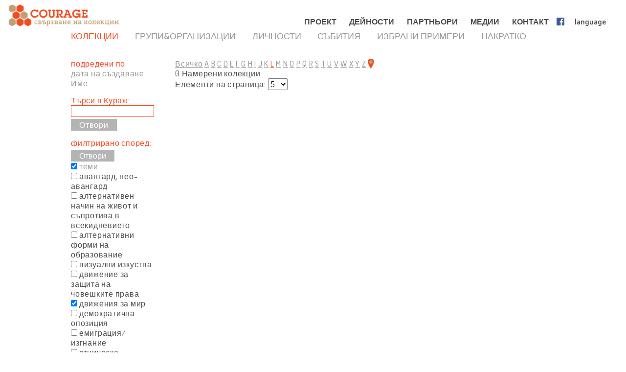

--- FILE ---
content_type: text/html; charset=UTF-8
request_url: http://bg.cultural-opposition.eu/registry/?type=collections&filter=courageTopic,courage:peaceMovement;&lang=bg&letterFilter=L
body_size: 15008
content:

<!doctype html>
<html lang="bg-BG">
<head>
	<meta charset="UTF-8">
	<meta http-equiv="content-type" content="text/html; charset=UTF-8" />
	<title>  Регистър - BG: Courage &#8211; Connecting collections</title>

	<link href="http://bg.cultural-opposition.eu/wp-content/themes/courage/images/favicon.png" rel="icon" type="image/png">
	<link href="http://bg.cultural-opposition.eu/wp-content/themes/courage/images/touch.png" rel="apple-touch-icon-precomposed">

	<meta http-equiv="X-UA-Compatible" content="IE=edge,chrome=1">
	<meta name="viewport" content="width=device-width, initial-scale=1.0">
	<meta name="description" content="Just another Courage &#8211; Connecting collections site">

	<meta property="og:title" content="  Регистър - BG: Courage &#8211; Connecting collections">
	<meta property="og:description" content="COURAGE - Свързване на колекции">
	<meta property="og:image" content="http://bg.cultural-opposition.eu/wp-content/themes/courage/images/courage-og.png">
                <meta property="dc:creator" content="COURAGE project (http://cultural-opposition.eu)">
    
	<script src="https://cdnjs.cloudflare.com/ajax/libs/html5shiv/3.7.3/html5shiv.min.js"></script>

	<!-- Global site tag (gtag.js) - Google Analytics -->
	<script async src="https://www.googletagmanager.com/gtag/js?id=G-P9Z25QXD1R"></script>
	<script>
		window.dataLayer = window.dataLayer || [];
		function gtag(){dataLayer.push(arguments);} 
		gtag('js', new Date());

		// old gtag('config', 'UA-107906709-1');
		gtag('config', 'G-P9Z25QXD1R');

	</script>

	<link rel='dns-prefetch' href='//s.w.org' />
		<script type="text/javascript">
			window._wpemojiSettings = {"baseUrl":"https:\/\/s.w.org\/images\/core\/emoji\/11\/72x72\/","ext":".png","svgUrl":"https:\/\/s.w.org\/images\/core\/emoji\/11\/svg\/","svgExt":".svg","source":{"concatemoji":"http:\/\/bg.cultural-opposition.eu\/wp-includes\/js\/wp-emoji-release.min.js?ver=4.9.26"}};
			!function(e,a,t){var n,r,o,i=a.createElement("canvas"),p=i.getContext&&i.getContext("2d");function s(e,t){var a=String.fromCharCode;p.clearRect(0,0,i.width,i.height),p.fillText(a.apply(this,e),0,0);e=i.toDataURL();return p.clearRect(0,0,i.width,i.height),p.fillText(a.apply(this,t),0,0),e===i.toDataURL()}function c(e){var t=a.createElement("script");t.src=e,t.defer=t.type="text/javascript",a.getElementsByTagName("head")[0].appendChild(t)}for(o=Array("flag","emoji"),t.supports={everything:!0,everythingExceptFlag:!0},r=0;r<o.length;r++)t.supports[o[r]]=function(e){if(!p||!p.fillText)return!1;switch(p.textBaseline="top",p.font="600 32px Arial",e){case"flag":return s([55356,56826,55356,56819],[55356,56826,8203,55356,56819])?!1:!s([55356,57332,56128,56423,56128,56418,56128,56421,56128,56430,56128,56423,56128,56447],[55356,57332,8203,56128,56423,8203,56128,56418,8203,56128,56421,8203,56128,56430,8203,56128,56423,8203,56128,56447]);case"emoji":return!s([55358,56760,9792,65039],[55358,56760,8203,9792,65039])}return!1}(o[r]),t.supports.everything=t.supports.everything&&t.supports[o[r]],"flag"!==o[r]&&(t.supports.everythingExceptFlag=t.supports.everythingExceptFlag&&t.supports[o[r]]);t.supports.everythingExceptFlag=t.supports.everythingExceptFlag&&!t.supports.flag,t.DOMReady=!1,t.readyCallback=function(){t.DOMReady=!0},t.supports.everything||(n=function(){t.readyCallback()},a.addEventListener?(a.addEventListener("DOMContentLoaded",n,!1),e.addEventListener("load",n,!1)):(e.attachEvent("onload",n),a.attachEvent("onreadystatechange",function(){"complete"===a.readyState&&t.readyCallback()})),(n=t.source||{}).concatemoji?c(n.concatemoji):n.wpemoji&&n.twemoji&&(c(n.twemoji),c(n.wpemoji)))}(window,document,window._wpemojiSettings);
		</script>
		<style type="text/css">
img.wp-smiley,
img.emoji {
	display: inline !important;
	border: none !important;
	box-shadow: none !important;
	height: 1em !important;
	width: 1em !important;
	margin: 0 .07em !important;
	vertical-align: -0.1em !important;
	background: none !important;
	padding: 0 !important;
}
</style>
<link rel='stylesheet' id='contact-form-7-css'  href='http://bg.cultural-opposition.eu/wp-content/plugins/contact-form-7/includes/css/styles.css?ver=4.9.1' type='text/css' media='all' />
<link rel='stylesheet' id='wpsm_team_b-font-awesome-front-css'  href='http://bg.cultural-opposition.eu/wp-content/plugins/team-builder/assets/css/font-awesome/css/font-awesome.min.css?ver=4.9.26' type='text/css' media='all' />
<link rel='stylesheet' id='wpsm_team_b_bootstrap-front-css'  href='http://bg.cultural-opposition.eu/wp-content/plugins/team-builder/assets/css/bootstrap-front.css?ver=4.9.26' type='text/css' media='all' />
<link rel='stylesheet' id='wpsm_team_b_team1-css'  href='http://bg.cultural-opposition.eu/wp-content/plugins/team-builder/assets/css/team1.css?ver=4.9.26' type='text/css' media='all' />
<link rel='stylesheet' id='wpsm_team_b_team2-css'  href='http://bg.cultural-opposition.eu/wp-content/plugins/team-builder/assets/css/team2.css?ver=4.9.26' type='text/css' media='all' />
<link rel='stylesheet' id='h5p-plugin-styles-css'  href='http://bg.cultural-opposition.eu/wp-content/plugins/h5p/h5p-php-library/styles/h5p.css?ver=1.11.2' type='text/css' media='all' />
<link rel='stylesheet' id='normalize-css'  href='http://bg.cultural-opposition.eu/wp-content/themes/courage/normalize.min.css?ver=1.0' type='text/css' media='all' />
<link rel='stylesheet' id='courage-css'  href='http://bg.cultural-opposition.eu/wp-content/themes/courage/style.css?ver=1.0' type='text/css' media='all' />
<link rel='stylesheet' id='print-css'  href='http://bg.cultural-opposition.eu/wp-content/themes/courage/print.css?ver=1.0' type='text/css' media='print' />
<script type='text/javascript' src='http://bg.cultural-opposition.eu/wp-includes/js/jquery/jquery.js?ver=1.12.4'></script>
<script type='text/javascript'>
/* <![CDATA[ */
var translations_obj = {"collections":"\u041a\u043e\u043b\u0435\u043a\u0446\u0438\u0438 [\u0420\u0435\u0433\u0438\u0441\u0442\u044a\u0440]","education":"\u041e\u0431\u0440\u0430\u0437\u043e\u0432\u0430\u043d\u0438\u0435 [\u0423\u0447\u0435\u0431\u043d\u0430 \u043f\u0440\u043e\u0433\u0440\u0430\u043c\u0430]","research":"\u041d\u0430\u0443\u0447\u043d\u043e-\u0438\u0437\u0441\u043b\u0435\u0434\u043e\u0432\u0430\u0442\u0435\u043b\u0441\u043a\u0430 \u0440\u0430\u0431\u043e\u0442\u0430","handbook":"handbook","exhibition":"\u0418\u0437\u043b\u043e\u0436\u0431\u0430","film_festival":"\u0424\u0438\u043b\u043c\u043e\u0432 \u0444\u0435\u0441\u0442\u0438\u0432\u0430\u043b","training":"\u041e\u0431\u0443\u0447\u0435\u043d\u0438\u0435","games":"games","policy":"\u041f\u043e\u043b\u0438\u0442\u0438\u043a\u0430","connecting_collections":"\u0421\u0432\u044a\u0440\u0437\u0432\u0430\u043d\u0435 \u043d\u0430 \u043a\u043e\u043b\u0435\u043a\u0446\u0438\u0438","understanding_text":"\u041a\u0443\u043b\u0442\u0443\u0440\u043d\u0430 \u043e\u043f\u043e\u0437\u0438\u0446\u0438\u044f","heritage_text":"\u0420\u0430\u0437\u0431\u0438\u0440\u0430\u043d\u0435 \u043d\u0430 \u043a\u0443\u043b\u0442\u0443\u0440\u043d\u043e\u0442\u043e \u043d\u0430\u0441\u043b\u0435\u0434\u0441\u0442\u0432\u043e \u043d\u0430 \u0434\u0438\u0441\u0438\u0434\u0435\u043d\u0442\u0438\u0442\u0435 \u0432 \u0431\u0438\u0432\u0448\u0438\u0442\u0435 \u0441\u043e\u0446\u0438\u0430\u043b\u0438\u0441\u0442\u0438\u0447\u0435\u0441\u043a\u0438 \u0441\u0442\u0440\u0430\u043d\u0438","mtabtk":"MTA BTK\u2013 \u0418\u0437\u0441\u043b\u0435\u0434\u043e\u0432\u0430\u0442\u0435\u043b\u0441\u043a\u0438 \u0446\u0435\u043d\u0442\u044a\u0440 \u0437\u0430 \u0445\u0443\u043c\u0430\u043d\u0438\u0442\u0430\u0440\u043d\u0438 \u043d\u0430\u0443\u043a\u0438, \u0423\u043d\u0433\u0430\u0440\u0441\u043a\u0430 \u0430\u043a\u0430\u0434\u0435\u043c\u0438\u044f \u043d\u0430 \u043d\u0430\u0443\u043a\u0438\u0442\u0435","ifispan":"IFIS PAN \u2013 \u0418\u043d\u0441\u0442\u0438\u0442\u0443\u0442 \u0437\u0430 \u0444\u0438\u043b\u043e\u0441\u043e\u0444\u0438\u044f \u0438 \u0441\u043e\u0446\u0438\u043e\u043b\u043e\u0433\u0438\u044f, \u041f\u043e\u043b\u0441\u043a\u0430 \u0430\u043a\u0430\u0434\u0435\u043c\u0438\u044f \u043d\u0430 \u043d\u0430\u0443\u043a\u0438\u0442\u0435","tcd":"TCD \u2013 \u0422\u0440\u0438\u043d\u0438\u0442\u0438 \u041a\u043e\u043b\u0435\u0436 \u0414\u044a\u0431\u043b\u0438\u043d","ios":"IOS Regensburg \u2013 \u0418\u043d\u0441\u0442\u0438\u0442\u0443\u0442 \u0437\u0430 \u0438\u0437\u0442\u043e\u0447\u043d\u043e- \u0438 \u044e\u0433\u043e\u0438\u0437\u0442\u043e\u0447\u043d\u043e\u0435\u0432\u0440\u043e\u043f\u0435\u0439\u0441\u043a\u0438 \u0438\u0437\u0441\u043b\u0435\u0434\u0432\u0430\u043d\u0438\u044f, \u0423\u043d\u0438\u0432\u0435\u0440\u0441\u0438\u0442\u0435\u0442 \u0420\u0435\u0433\u0435\u043d\u0441\u0431\u0443\u0440\u0433","mtatk":"MTA TK \u2013 \u0426\u0435\u043d\u0442\u044a\u0440 \u0437\u0430 \u0441\u043e\u0446\u0438\u0430\u043b\u043d\u0438 \u043d\u0430\u0443\u043a\u0438, \u0423\u043d\u0433\u0430\u0440\u0441\u043a\u0430 \u0430\u043a\u0430\u0434\u0435\u043c\u0438\u044f \u043d\u0430 \u043d\u0430\u0443\u043a\u0438\u0442\u0435","lii":"LII \u2013 \u041b\u0438\u0442\u043e\u0432\u0441\u043a\u0438 \u0438\u043d\u0441\u0442\u0438\u0442\u0443\u0442 \u0437\u0430 \u0438\u0441\u0442\u043e\u0440\u0438\u044f  ","cuni":"CUNI \u2013 \u041a\u0430\u0440\u043b\u043e\u0432\u0438\u044f\u0442 \u0443\u043d\u0438\u0432\u0435\u0440\u0441\u0438\u0442\u0435\u0442 \u0432 \u041f\u0440\u0430\u0433\u0430  ","ub":"UB \u2013 \u0411\u0443\u043a\u0443\u0440\u0435\u0449\u043a\u0438 \u0443\u043d\u0438\u0432\u0435\u0440\u0441\u0438\u0442\u0435\u0442 ","hip":"HIP \u2013 \u0425\u044a\u0440\u0432\u0430\u0442\u0441\u043a\u0438 \u0438\u043d\u0441\u0442\u0438\u0442\u0443\u0442 \u0437\u0430 \u0438\u0441\u0442\u043e\u0440\u0438\u044f ","comenius":"\u0423\u043d\u0438\u0432\u0435\u0440\u0441\u0438\u0442\u0435\u0442 \u201e\u041a\u043e\u043c\u0435\u043d\u0441\u043a\u0438\u201c \u0432 \u0411\u0440\u0430\u0442\u0438\u0441\u043b\u0430\u0432\u0430  ","oxford":"\u041e\u043a\u0441\u0444\u043e\u0440\u0434\u0441\u043a\u0438 \u0443\u043d\u0438\u0432\u0435\u0440\u0441\u0438\u0442\u0435\u0442","mtasztaki":"MTA SZTAKI \u2013 \u0418\u043d\u0441\u0442\u0438\u0442\u0443\u0442 \u0437\u0430 \u043a\u043e\u043c\u043f\u044e\u0442\u044a\u0440\u043d\u0438 \u043d\u0430\u0443\u043a\u0438 \u0438 \u043a\u043e\u043d\u0442\u0440\u043e\u043b, \u0423\u043d\u0433\u0430\u0440\u0441\u043a\u0430 \u0430\u043a\u0430\u0434\u0435\u043c\u0438\u044f \u043d\u0430 \u043d\u0430\u0443\u043a\u0438\u0442\u0435   "};
/* ]]> */
</script>
<script type='text/javascript' src='http://bg.cultural-opposition.eu/wp-content/themes/courage/js/scripts.js?ver=1.0'></script>
<script type='text/javascript' src='http://bg.cultural-opposition.eu/wp-includes/js/jquery/jquery-migrate.min.js?ver=1.4.1'></script>
<link rel='https://api.w.org/' href='http://bg.cultural-opposition.eu/wp-json/' />
<link rel="alternate" type="application/json+oembed" href="http://bg.cultural-opposition.eu/wp-json/oembed/1.0/embed?url=http%3A%2F%2Fbg.cultural-opposition.eu%2Fregistry%2F" />
<link rel="alternate" type="text/xml+oembed" href="http://bg.cultural-opposition.eu/wp-json/oembed/1.0/embed?url=http%3A%2F%2Fbg.cultural-opposition.eu%2Fregistry%2F&#038;format=xml" />
</head>
<body class="page-template-default page page-id-1236 subpage registry">



<header role="banner">
	<div class="header_container">
		<a href="http://bg.cultural-opposition.eu">
			<h1 class="logo" id="logo-bg">
				<div class="page_name">COURAGE</div>
				<div class="slogan">Свързване на колекции</div>
			</h1>
		</a>

		<a href="http://bg.cultural-opposition.eu">
			<img src="http://bg.cultural-opposition.eu/wp-content/themes/courage/images/logo.png" alt="COURAGE - Свързване на колекции" class="print_logo">
		</a>

		<button type="button" class="mobile_hamburger"></button>

		<nav role="navigation">
			<ul><li id="menu-item-1065" class="menu-item menu-item-type-custom menu-item-object-custom menu-item-home menu-item-has-children menu-item-1065"><a href="http://bg.cultural-opposition.eu/#project">ПРОЕКТ<span class="nav-link-after">&nbsp;</span></a>
<ul class="sub-menu">
	<li id="menu-item-1075" class="menu-item menu-item-type-custom menu-item-object-custom menu-item-home menu-item-1075"><a href="http://bg.cultural-opposition.eu/#project-overview">За нас<span class="nav-link-after">&nbsp;</span></a></li>
	<li id="menu-item-1076" class="menu-item menu-item-type-custom menu-item-object-custom menu-item-home menu-item-1076"><a href="http://bg.cultural-opposition.eu/#project-objectives">Цели<span class="nav-link-after">&nbsp;</span></a></li>
	<li id="menu-item-1122" class="menu-item menu-item-type-custom menu-item-object-custom menu-item-home menu-item-1122"><a href="http://bg.cultural-opposition.eu/#project-partners">Партньори<span class="nav-link-after">&nbsp;</span></a></li>
	<li id="menu-item-1077" class="menu-item menu-item-type-custom menu-item-object-custom menu-item-home menu-item-1077"><a href="http://bg.cultural-opposition.eu/#project-meetings">Срещи [Събития]<span class="nav-link-after">&nbsp;</span></a></li>
	<li id="menu-item-1078" class="menu-item menu-item-type-custom menu-item-object-custom menu-item-home menu-item-1078"><a href="http://bg.cultural-opposition.eu/#project-resources">Ресурси [Резултати]<span class="nav-link-after">&nbsp;</span></a></li>
</ul>
</li>
<li id="menu-item-1067" class="menu-item menu-item-type-custom menu-item-object-custom menu-item-home menu-item-has-children menu-item-1067"><a href="http://bg.cultural-opposition.eu/#activities">ДЕЙНОСТИ<span class="nav-link-after">&nbsp;</span></a>
<ul class="sub-menu">
	<li id="menu-item-1079" class="menu-item menu-item-type-custom menu-item-object-custom menu-item-1079"><a href="http://bg.cultural-opposition.eu/registry">Колекции [Регистър]<span class="nav-link-after">&nbsp;</span></a></li>
	<li id="menu-item-1080" class="menu-item menu-item-type-custom menu-item-object-custom menu-item-1080"><a href="http://bg.cultural-opposition.eu/courage/exhibition?lang=bg">Изложба<span class="nav-link-after">&nbsp;</span></a></li>
	<li id="menu-item-1081" class="menu-item menu-item-type-custom menu-item-object-custom menu-item-1081"><a href="http://cultural-opposition.eu/policy">Политика<span class="nav-link-after">&nbsp;</span></a></li>
	<li id="menu-item-1082" class="menu-item menu-item-type-custom menu-item-object-custom menu-item-1082"><a href="http://cultural-opposition.eu/handbook">Научно-изследователска работа<span class="nav-link-after">&nbsp;</span></a></li>
	<li id="menu-item-1083" class="menu-item menu-item-type-custom menu-item-object-custom menu-item-1083"><a href="http://bg.cultural-opposition.eu/learning">Образование [Учебна програма]<span class="nav-link-after">&nbsp;</span></a></li>
	<li id="menu-item-1085" class="menu-item menu-item-type-custom menu-item-object-custom menu-item-1085"><a href="http://bg.cultural-opposition.eu/film-festival">Филмов фестивал<span class="nav-link-after">&nbsp;</span></a></li>
</ul>
</li>
<li id="menu-item-1066" class="menu-item menu-item-type-custom menu-item-object-custom menu-item-home menu-item-1066"><a href="http://bg.cultural-opposition.eu/#partners">ПАРТНЬОРИ<span class="nav-link-after">&nbsp;</span></a></li>
<li id="menu-item-1068" class="menu-item menu-item-type-custom menu-item-object-custom menu-item-home menu-item-1068"><a href="http://bg.cultural-opposition.eu/#media">МЕДИИ<span class="nav-link-after">&nbsp;</span></a></li>
<li id="menu-item-1070" class="menu-item menu-item-type-custom menu-item-object-custom menu-item-home menu-item-1070"><a href="http://bg.cultural-opposition.eu/#contact">КОНТАКТ<span class="nav-link-after">&nbsp;</span></a></li>
<li id="menu-item-1086" class="fb-menuitem menu-item menu-item-type-custom menu-item-object-custom menu-item-1086"><a href="https://www.facebook.com/couragecollections.en/">Facebook<span class="nav-link-after">&nbsp;</span></a></li>
<li id="menu-item-1071" class="topmenu-language menu-item menu-item-type-custom menu-item-object-custom menu-item-has-children menu-item-1071"><a href="#language">language<span class="nav-link-after">&nbsp;</span></a>
<ul class="sub-menu">
	<li id="menu-item-1073" class="lang-en menu-item menu-item-type-custom menu-item-object-custom menu-item-1073"><a href="http://cultural-opposition.eu">EN<span class="nav-link-after">&nbsp;</span></a></li>
	<li id="menu-item-1190" class="lang-al menu-item menu-item-type-custom menu-item-object-custom menu-item-1190"><a href="http://al.cultural-opposition.eu">AL<span class="nav-link-after">&nbsp;</span></a></li>
	<li id="menu-item-1174" class="lang-bg menu-item menu-item-type-custom menu-item-object-custom menu-item-home menu-item-1174"><a href="http://bg.cultural-opposition.eu">BG<span class="nav-link-after">&nbsp;</span></a></li>
	<li id="menu-item-1175" class="lang-cz menu-item menu-item-type-custom menu-item-object-custom menu-item-1175"><a href="http://cz.cultural-opposition.eu">CZ<span class="nav-link-after">&nbsp;</span></a></li>
	<li id="menu-item-1176" class="lang-de menu-item menu-item-type-custom menu-item-object-custom menu-item-1176"><a href="http://de.cultural-opposition.eu">DE<span class="nav-link-after">&nbsp;</span></a></li>
	<li id="menu-item-1187" class="lang-ee menu-item menu-item-type-custom menu-item-object-custom menu-item-1187"><a href="http://ee.cultural-opposition.eu">EE<span class="nav-link-after">&nbsp;</span></a></li>
	<li id="menu-item-1087" class="lang-hu menu-item menu-item-type-custom menu-item-object-custom menu-item-1087"><a href="http://hu.cultural-opposition.eu">HU<span class="nav-link-after">&nbsp;</span></a></li>
	<li id="menu-item-1177" class="lang-hr menu-item menu-item-type-custom menu-item-object-custom menu-item-1177"><a href="http://hr.cultural-opposition.eu">HR<span class="nav-link-after">&nbsp;</span></a></li>
	<li id="menu-item-1184" class="lang-lt menu-item menu-item-type-custom menu-item-object-custom menu-item-1184"><a href="http://lt.cultural-opposition.eu">LT<span class="nav-link-after">&nbsp;</span></a></li>
	<li id="menu-item-1188" class="lang-lv menu-item menu-item-type-custom menu-item-object-custom menu-item-1188"><a href="http://lv.cultural-opposition.eu">LV<span class="nav-link-after">&nbsp;</span></a></li>
	<li id="menu-item-1178" class="lang-pl menu-item menu-item-type-custom menu-item-object-custom menu-item-1178"><a href="http://pl.cultural-opposition.eu">PL<span class="nav-link-after">&nbsp;</span></a></li>
	<li id="menu-item-1179" class="lang-ro menu-item menu-item-type-custom menu-item-object-custom menu-item-1179"><a href="http://ro.cultural-opposition.eu">RO<span class="nav-link-after">&nbsp;</span></a></li>
	<li id="menu-item-1180" class="lang-si menu-item menu-item-type-custom menu-item-object-custom menu-item-1180"><a href="http://si.cultural-opposition.eu">SI<span class="nav-link-after">&nbsp;</span></a></li>
	<li id="menu-item-1181" class="lang-sk menu-item menu-item-type-custom menu-item-object-custom menu-item-1181"><a href="http://sk.cultural-opposition.eu">SK<span class="nav-link-after">&nbsp;</span></a></li>
	<li id="menu-item-1185" class="lang-rs menu-item menu-item-type-custom menu-item-object-custom menu-item-1185"><a href="http://rs.cultural-opposition.eu">SRB<span class="nav-link-after">&nbsp;</span></a></li>
	<li id="menu-item-1182" class="lang-ua menu-item menu-item-type-custom menu-item-object-custom menu-item-1182"><a href="http://ua.cultural-opposition.eu">UA<span class="nav-link-after">&nbsp;</span></a></li>
</ul>
</li>
<li id="menu-item-1072" class="topmenu-login menu-item menu-item-type-custom menu-item-object-custom menu-item-1072"><a href="#login">login<span class="nav-link-after">&nbsp;</span></a></li>
</ul>		</nav>

		<div class="login_popup">
			<div class="login_title">влез</div>

			<div class="login_user"><label for="login_username">потребител:</label><input type="text" name="username" id="login_username"></div>
			<div class="login_password"><label for="login_password">парола :</label><input type="password" name="password" id="login_password"></div>
			<div class="login_signin"><a href="/" class="grey-button">влез</a> <a href="javascript:show_forgotpw();" class="show_forgotpw">Забравена парола </a></div>
			<div class="login_forgotpw"><div class="login_newpassword">Дай ни своя имейл адрес и ние ще ви изпратим нова парола.</div>
			<div class="login_email"><label for="forgot_email">Вашият имейл адрес:</label><input type="text" name="email" id="forgot_email"></div>
			<div class="login_send"><a href="/" class="grey-button">ИЗПРАТИ</a></div></div>
		</div>
	</div>
</header>

<div class="mobile-hexa-menu">
	<div class="mobile-menu-close">×</div>
	<div class="mobile_hexagons"></div>
</div>

<div class="mobile_navigation">
	<ul><li class="menu-item menu-item-type-custom menu-item-object-custom menu-item-home menu-item-has-children menu-item-1065"><a href="http://bg.cultural-opposition.eu/#project">ПРОЕКТ<span class="nav-link-after">&nbsp;</span></a>
<ul class="sub-menu">
	<li class="menu-item menu-item-type-custom menu-item-object-custom menu-item-home menu-item-1075"><a href="http://bg.cultural-opposition.eu/#project-overview">За нас<span class="nav-link-after">&nbsp;</span></a></li>
	<li class="menu-item menu-item-type-custom menu-item-object-custom menu-item-home menu-item-1076"><a href="http://bg.cultural-opposition.eu/#project-objectives">Цели<span class="nav-link-after">&nbsp;</span></a></li>
	<li class="menu-item menu-item-type-custom menu-item-object-custom menu-item-home menu-item-1122"><a href="http://bg.cultural-opposition.eu/#project-partners">Партньори<span class="nav-link-after">&nbsp;</span></a></li>
	<li class="menu-item menu-item-type-custom menu-item-object-custom menu-item-home menu-item-1077"><a href="http://bg.cultural-opposition.eu/#project-meetings">Срещи [Събития]<span class="nav-link-after">&nbsp;</span></a></li>
	<li class="menu-item menu-item-type-custom menu-item-object-custom menu-item-home menu-item-1078"><a href="http://bg.cultural-opposition.eu/#project-resources">Ресурси [Резултати]<span class="nav-link-after">&nbsp;</span></a></li>
</ul>
</li>
<li class="menu-item menu-item-type-custom menu-item-object-custom menu-item-home menu-item-has-children menu-item-1067"><a href="http://bg.cultural-opposition.eu/#activities">ДЕЙНОСТИ<span class="nav-link-after">&nbsp;</span></a>
<ul class="sub-menu">
	<li class="menu-item menu-item-type-custom menu-item-object-custom menu-item-1079"><a href="http://bg.cultural-opposition.eu/registry">Колекции [Регистър]<span class="nav-link-after">&nbsp;</span></a></li>
	<li class="menu-item menu-item-type-custom menu-item-object-custom menu-item-1080"><a href="http://bg.cultural-opposition.eu/courage/exhibition?lang=bg">Изложба<span class="nav-link-after">&nbsp;</span></a></li>
	<li class="menu-item menu-item-type-custom menu-item-object-custom menu-item-1081"><a href="http://cultural-opposition.eu/policy">Политика<span class="nav-link-after">&nbsp;</span></a></li>
	<li class="menu-item menu-item-type-custom menu-item-object-custom menu-item-1082"><a href="http://cultural-opposition.eu/handbook">Научно-изследователска работа<span class="nav-link-after">&nbsp;</span></a></li>
	<li class="menu-item menu-item-type-custom menu-item-object-custom menu-item-1083"><a href="http://bg.cultural-opposition.eu/learning">Образование [Учебна програма]<span class="nav-link-after">&nbsp;</span></a></li>
	<li class="menu-item menu-item-type-custom menu-item-object-custom menu-item-1085"><a href="http://bg.cultural-opposition.eu/film-festival">Филмов фестивал<span class="nav-link-after">&nbsp;</span></a></li>
</ul>
</li>
<li class="menu-item menu-item-type-custom menu-item-object-custom menu-item-home menu-item-1066"><a href="http://bg.cultural-opposition.eu/#partners">ПАРТНЬОРИ<span class="nav-link-after">&nbsp;</span></a></li>
<li class="menu-item menu-item-type-custom menu-item-object-custom menu-item-home menu-item-1068"><a href="http://bg.cultural-opposition.eu/#media">МЕДИИ<span class="nav-link-after">&nbsp;</span></a></li>
<li class="menu-item menu-item-type-custom menu-item-object-custom menu-item-home menu-item-1070"><a href="http://bg.cultural-opposition.eu/#contact">КОНТАКТ<span class="nav-link-after">&nbsp;</span></a></li>
<li class="fb-menuitem menu-item menu-item-type-custom menu-item-object-custom menu-item-1086"><a href="https://www.facebook.com/couragecollections.en/">Facebook<span class="nav-link-after">&nbsp;</span></a></li>
<li class="topmenu-language menu-item menu-item-type-custom menu-item-object-custom menu-item-has-children menu-item-1071"><a href="#language">language<span class="nav-link-after">&nbsp;</span></a>
<ul class="sub-menu">
	<li class="lang-en menu-item menu-item-type-custom menu-item-object-custom menu-item-1073"><a href="http://cultural-opposition.eu">EN<span class="nav-link-after">&nbsp;</span></a></li>
	<li class="lang-al menu-item menu-item-type-custom menu-item-object-custom menu-item-1190"><a href="http://al.cultural-opposition.eu">AL<span class="nav-link-after">&nbsp;</span></a></li>
	<li class="lang-bg menu-item menu-item-type-custom menu-item-object-custom menu-item-home menu-item-1174"><a href="http://bg.cultural-opposition.eu">BG<span class="nav-link-after">&nbsp;</span></a></li>
	<li class="lang-cz menu-item menu-item-type-custom menu-item-object-custom menu-item-1175"><a href="http://cz.cultural-opposition.eu">CZ<span class="nav-link-after">&nbsp;</span></a></li>
	<li class="lang-de menu-item menu-item-type-custom menu-item-object-custom menu-item-1176"><a href="http://de.cultural-opposition.eu">DE<span class="nav-link-after">&nbsp;</span></a></li>
	<li class="lang-ee menu-item menu-item-type-custom menu-item-object-custom menu-item-1187"><a href="http://ee.cultural-opposition.eu">EE<span class="nav-link-after">&nbsp;</span></a></li>
	<li class="lang-hu menu-item menu-item-type-custom menu-item-object-custom menu-item-1087"><a href="http://hu.cultural-opposition.eu">HU<span class="nav-link-after">&nbsp;</span></a></li>
	<li class="lang-hr menu-item menu-item-type-custom menu-item-object-custom menu-item-1177"><a href="http://hr.cultural-opposition.eu">HR<span class="nav-link-after">&nbsp;</span></a></li>
	<li class="lang-lt menu-item menu-item-type-custom menu-item-object-custom menu-item-1184"><a href="http://lt.cultural-opposition.eu">LT<span class="nav-link-after">&nbsp;</span></a></li>
	<li class="lang-lv menu-item menu-item-type-custom menu-item-object-custom menu-item-1188"><a href="http://lv.cultural-opposition.eu">LV<span class="nav-link-after">&nbsp;</span></a></li>
	<li class="lang-pl menu-item menu-item-type-custom menu-item-object-custom menu-item-1178"><a href="http://pl.cultural-opposition.eu">PL<span class="nav-link-after">&nbsp;</span></a></li>
	<li class="lang-ro menu-item menu-item-type-custom menu-item-object-custom menu-item-1179"><a href="http://ro.cultural-opposition.eu">RO<span class="nav-link-after">&nbsp;</span></a></li>
	<li class="lang-si menu-item menu-item-type-custom menu-item-object-custom menu-item-1180"><a href="http://si.cultural-opposition.eu">SI<span class="nav-link-after">&nbsp;</span></a></li>
	<li class="lang-sk menu-item menu-item-type-custom menu-item-object-custom menu-item-1181"><a href="http://sk.cultural-opposition.eu">SK<span class="nav-link-after">&nbsp;</span></a></li>
	<li class="lang-rs menu-item menu-item-type-custom menu-item-object-custom menu-item-1185"><a href="http://rs.cultural-opposition.eu">SRB<span class="nav-link-after">&nbsp;</span></a></li>
	<li class="lang-ua menu-item menu-item-type-custom menu-item-object-custom menu-item-1182"><a href="http://ua.cultural-opposition.eu">UA<span class="nav-link-after">&nbsp;</span></a></li>
</ul>
</li>
<li class="topmenu-login menu-item menu-item-type-custom menu-item-object-custom menu-item-1072"><a href="#login">login<span class="nav-link-after">&nbsp;</span></a></li>
</ul></div>
	<div class="container">

		<main role="main">
			<section>
									<article id="post-1236" class="post-1236 page type-page status-publish hentry">
						<div class="public-page" xmlns="http://www.w3.org/1999/html">
    <link rel="stylesheet" href="http://cultural-opposition.eu/wp-content/themes/courage/public-site.css" type="text/css">
<style>
    .property-in-list p {
        margin-top: 2px !important;
        margin-bottom: 2px !important;
    }
    li.hasTopic {
        display: inline;

    }
    li.hasTopic:before {
        content: "● ";
    }
/*
    li.hasTopic:not(:last-child):after {
        content: "; ";
    }
*/
    /* Always set the map height explicitly to define the size of the div
 * element that contains the map. */
    #map {
        height: 350px;
    }
    /* Optional: Makes the sample page fill the window. */
/*
    html, body {
        height: 100%;
        margin: 0;
        padding: 0;
    }
*/
</style>

        <script type="text/javascript" src="https://kswedberg.github.io/jquery-expander/jquery.expander.js"></script>
    <script type="text/javascript" src="https://connect.facebook.net/en_US/all.js"></script>
    <script>
//        window.onload = function () {
//            var type = getUrlParameter("type");
//            if(type !== undefined){
//                jQuery("#" + type + "-menu-item").attr("class", "selected-menu-item");
//            }
//            else{
//                jQuery("#collections-menu-item").attr("class", "selected-menu-item");
//            }
//        }

function getUrlParameter(sParam) {
    var sPageURL = decodeURIComponent(window.location),
            sURLVariables = sPageURL.split('&'),
            sParameterName,
            i;
    //alert(sPageURL);

    for (i = 0; i < sURLVariables.length; i++) {
        sParameterName = sURLVariables[i].split('=');
        if(sParameterName[0].indexOf("?") != -1){
            sParameterName[0] = sParameterName[0].split("?")[1];
        }

        if (sParameterName[0] === sParam) {
            return sParameterName[1] === undefined ? true : sParameterName[1];
        }
    }
};

        function navigateWithNewParamValue(paramName, newValue, isBlank){
            var currUrl = window.location.href;
            if(paramName == 'size') { // refs #5268-175
                currUrl = currUrl.replace(/listpage=\d+/, 'listpage=1');
            }
            var newUrl = currUrl;
            console.log("Current url: " + currUrl);
            if(currUrl.indexOf(paramName) != -1) {
                var newUrlFirstPart = currUrl.indexOf("&" + paramName) == -1 ? currUrl.substr(0, currUrl.indexOf("?" + paramName)) : currUrl.substr(0, currUrl.indexOf("&" + paramName));
                console.log("newUrlFirstPart: " + newUrlFirstPart);
                var currUrlSecondPart = currUrl.replace(newUrlFirstPart, "").substr(1);
                console.log("currUrlSecondPart: " + currUrlSecondPart);
                var newUrlLastPart = currUrlSecondPart.substr(currUrlSecondPart.indexOf("&"));
                console.log("newUrlLastPart: " + newUrlLastPart);
                if(newUrlLastPart.length == 1) newUrlLastPart = "";
                newUrl = currUrl.indexOf("&" + paramName) == -1 ?
                        newUrlFirstPart + "?" + paramName + "=" + newValue + newUrlLastPart :
                        newUrlFirstPart + "&" + paramName + "=" + newValue + newUrlLastPart;
            }
            else{
                newUrl += currUrl.indexOf("?") == -1 ? "?" + paramName + "=" + newValue :  "&" + paramName + "=" + newValue
            }
            newUrl = newUrl.replace("#&", "&");

            var searchParam = getUrlParameter("search");
            if(searchParam !== undefined){
                var searchPhrase = jQuery("#search-box")[0].value;
                console.log("sp: " + searchPhrase);
                if(searchParam != searchPhrase && searchPhrase != ""){
                    newUrl = newUrl.replace(searchParam, searchPhrase);
                }else if(searchPhrase == ""){
                    newUrl = newUrl.replace("&search=" + searchParam, "");
                }
            }

            if(isBlank == true){
                window.open(newUrl, '_blank');
            }
            else {
                //window.location.href = newUrl;
                window.open(newUrl, '_self');
            }
        }

//        function searchCourage(){
//            alert("Most kell keresni!");
//        };

        function showFilterItems(itemId){
            var item = document.getElementById(itemId);
            console.log(itemId);
            if(item.style.display == ""){
                item.style.display = "none";
            }
            else {
                item.style.display = "";
            }

        };

        function selectClickItem(itemId) {
            var item = document.getElementById(itemId);
//            var siblings = jQuery(item).siblings();
//            for(var i = 0; i < siblings.length; i++){
//                if(jQuery(siblings[i]).hasClass("selected-menu-item")){
//                    jQuery(siblings[i]).removeClass("selected-menu-item");
//                }
//            }
            if(jQuery(item).hasClass("selected-menu-item")){
                jQuery(item).removeClass("selected-menu-item");
            }
            else{
                jQuery(item).addClass("selected-menu-item");
            }
        }

        function doFilter() {
            var clickOptions = jQuery(".click-filter-option");
            //console.log("click options: " + clickOptions[0]);
            var comboboxOptions = jQuery(".combobox-filter-option");
            var checkboxOptions = jQuery(".checkbox-filter-option");
            var dateFilterOtions = jQuery(".datefromto-filter-option");
            var filterConditions = "";
            for(var i = 0; i < clickOptions.length; i++){
                var selected = jQuery(clickOptions[i]).find(".selected-menu-item");
                if(selected.attr("id") !== undefined) {
                    filterConditions += jQuery(clickOptions[i]).attr("id") + "," + selected.attr("id") + ";";
                }
            }
            for(var i = 0; i < comboboxOptions.length; i++){
                var selected = jQuery(comboboxOptions[i]).find("option:selected");
                if(selected.val() != "none") {
                    filterConditions += jQuery(comboboxOptions[i]).attr("id") + "," + selected.val() + ";";
                }
            }
            for(var i = 0; i < checkboxOptions.length; i++){
                var selected = jQuery(checkboxOptions[i]);
                var inputs = jQuery(selected).find("input");
                console.log("Inputs length: " + inputs.length);
                var checkedItems = [];
                for(var j = 0; j < inputs.length; j++){
                    var curr = jQuery(inputs[j]);
                    console.log("Checked: " + curr[0].checked);
                    if(curr[0].checked){
                        checkedItems.push(curr.attr("value"));
                        //filterConditions += selected.attr("id") + ",Yes;";
                    }
                }
                if(checkedItems.length != 0) {
                    var checkedItemsString = checkedItems.join('+');
                    filterConditions += selected.attr("id") + "," + checkedItemsString + ";";
                }

            }
            for(var i = 0; i < dateFilterOtions.length; i++){
                var from = jQuery(dateFilterOtions[i]).find(".dateFrom");
                var to = jQuery(dateFilterOtions[i]).find(".dateTo");
                var fromtext = jQuery(from).val();
                var totext = jQuery(to).val();
                if(fromtext.length > 0 || totext.length > 0){
                console.log(fromtext);
                    if(fromtext.length > 0){
                        var parsedFrom = parseInt(fromtext);
                        if(parsedFrom.toString() != fromtext){
                            alert("Years must be 4 digit numbers!");
                            return;
                        }
                        fromtext = parsedFrom.toString();
                    }
                    if(totext.length > 0){
                        var parsedTo = parseInt(totext);
                        if(parsedTo.toString() != totext){
                            alert("Years must be 4 digit numbers!");
                            return;
                        }
                        totext = parsedTo.toString();
                    }
                    filterConditions += jQuery(dateFilterOtions[i]).attr("id") + "," + fromtext + "-" + totext;
                }


            }
            navigateWithNewParamValue("filter", filterConditions);
        }

        function searchCourage(){
            var searchPhrase = jQuery("#search-box")[0].value;
            //console.log(jQuery("#search-box")[0].value);
            var type = "collections";
            if(searchPhrase != "") {
                window.open("?type=" + type + "&search=" + searchPhrase, '_self');
            }
        }

        function filterStateChanged(uri, type){
            switch(type){
                case "CHECKBOX":
                    var items = document.getElementsByName(uri);
                    var topCheck = document.getElementsByName(uri);
                    var used = false;
                    for(var i = 0; i < items.length; i++){
                        if(jQuery(items[i]).hasClass("top-check-box")){
                            topCheck = items[i];
                        }
                        else{
                            if(items[i].checked == true){
                                used = true;
                            }
                        }
                    }
                    topCheck.checked = used;
                    break;
                case "COMBOBOX":
                    var item = document.getElementById(uri);
                    var topCheck = document.getElementsByName(uri)[0];
                    var selected = jQuery(item).find("option:selected");
//                        alert(jQuery(selected).val());
                    topCheck.checked = jQuery(selected).val() != "none";
                    break;
                case "DATEFROMTO":
                    var item = document.getElementById(uri);
                    var topCheck = document.getElementsByName(uri)[0];
                    var from = item.getElementsByClassName("dateFrom")[0];
                    var to = item.getElementsByClassName("dateTo")[0];
                    topCheck.checked = jQuery(from).val != "" || jQuery(to).val != "";
                    break;
            }
        }

function clearFilters(uri, type){
//    var topCheck = document.getElementsByName(uri + "-top");
//    if(topCheck == undefined){
//        topCheck = document.getElementsByName(uri);
//    }
//    if(topCheck.checked == true){
//        topCheck.checked = false;
//    }
    switch(type){
        case "CHECKBOX":
            var items = document.getElementsByName(uri);
            var topCheck = null;
            for(var i = 0; i < items.length; i++){
                if(jQuery(items[i]).hasClass("top-check-box")){
                    topCheck = items[i];
                    break;
                }
            }
            if(topCheck.checked == true){
                topCheck.checked = false;
            }
            for(var i = 0; i < items.length; i++){
                if(topCheck.checked == false && !jQuery(items[i]).hasClass("top-check-box")){
                    items[i].checked = false;
                }
            }
            break;
        case "COMBOBOX":


                var item = document.getElementById(uri);
                var topCheck = document.getElementsByName(uri)[0];
                if (topCheck.checked == true) {
                    topCheck.checked = false;
                }
                //var selected = jQuery(item).find("option:selected");
                if (topCheck.checked == false) {
                    item.value = "none";
                }

            break;
        case "DATEFROMTO":
            var item = document.getElementById(uri);
            var topCheck = document.getElementsByName(uri)[0];
            if(topCheck.checked == true){
                topCheck.checked = false;
            }
            var from = item.getElementsByClassName("dateFrom")[0];
            var to = item.getElementsByClassName("dateTo")[0];
            if(topCheck.checked == false){
                from.value = "";
                to.value = "";
            }
            break;
    }
}


//        function initMap(condition){
//            console.log("Init map called");
//            var myOptions = {
//                zoom: 14,
//                center: new google.maps.LatLng(14.0, 14.0),
//                mapTypeId: google.maps.MapTypeId.ROADMAP
//            }
//            pmap = new google.maps.Map(document.getElementById("map"), myOptions);
////            var mapElements = document.getElementsByClassName("map");
////            console.log(mapElements.length);
////            for(var i = 0; i < mapElements.length; i++){
////                var curr = mapElements[i];
////                var myOptions = {
////                    zoom: 14,
////                    center: new google.maps.LatLng(0.0, 0.0),
////                    mapTypeId: google.maps.MapTypeId.ROADMAP
////                }
////                pmap = new google.maps.Map(curr, myOptions);
////                //maps.push(map);
////
////            }
//        }



        function showLocationOnMap(itemId, latitude, longitude){



            var mapElement = document.getElementById(itemId + "_map");
            var label = document.getElementById(itemId + "_maplabel");
            if(mapElement.style.display == ""){
                mapElement.style.display = "none";
                label.innerText = "Покажи на картата";
            }
            else {
                mapElement.style.display = "";
//                var map = new google.maps.Map(mapElement, {
//                    center: {lat: Number(latitude), lng: Number(longitude)},
//                    zoom: 5,
//                    clickableIcons: false
//                });
                label.innerText = "Скрий картата";
            }
        }

        function showHideRest(clickedItem){
            if(jQuery(clickedItem).hasClass("more")){
                //alert(jQuery(clickedItem.nextSibling));
                jQuery(clickedItem).next().css("display", "");
                //console.log(jQuery(clickedItem).next());
                clickedItem.style.display = "none";
                //clickedItem.nextSibling.nextSibling.style.display = "";
                jQuery(clickedItem).next().next().css("display", "");
            }
            else if(jQuery(clickedItem).hasClass("less")){
                jQuery(clickedItem).prev().css("display", "none"); //.previousSibling.style.display = "none";
                //clickedItem.previousSibling.previousSibling.style.display = "";
                jQuery(clickedItem).prev().prev().css("display", "");
                clickedItem.style.display = "none";
            }
        }

        function makeExpandable(item){
            jQuery(item).expander({
                slicePoint: 450,
                expandEffect: 'fadeIn',
                expandSpeed: 250,
                collapseEffect: 'fadeOut',
                collapseSpeed: 200,
                expandText: 'прочети повече',
                userCollapseText: 'прочети по-малко'
            });
//            jQuery(item).readmore({
//                collapsedHeight: 30
//            });
        }

function sharefbimage(url, imgUrl, title) {
    // http://www.fbrell.com/saved/2779dc018c325d85d650a3b723239650
    //var baseUrl = getBaseUrl();
    FB.init({ appId: '1866718486882336', status: true, cookie: false});
    FB.ui({
        method: 'share',
        display: 'popup',
        picture: imgUrl, //baseUrl + imgUrl,
        href: url, //baseUrl + url,
//        caption: caption,
//        description: desc,
        title: title,
        link:  url //baseUrl + url
    }, function(response){});
}

jQuery(document).ready(function() {
    var filtersSwitch = jQuery(".toggle-mobile-menu");
    if(filtersSwitch.css("visibility")=='visible') {
        jQuery(".left-menu")
            //.css('visibility','collapse').css('height','0')
            .css('margin-top','0')
            .css('display','none');
        var filters = jQuery(".left-menu");
        var arrow = jQuery(".toggle-mobile-menu-arrow");
        // here Booststrap does the toggling !!
        filtersSwitch.click(
            function() {
                //console.log("filters", filters, filters.css("visibility"));
                //if(filters.css("visibility") != "visible") {
                if(!arrow.hasClass("arrow-up")) {
                    //console.log("filters set visible");
                    ////filters.css('visibility','visible').css('height','auto').css('margin-top','0');
                    //filters.hide();
                    arrow.addClass('arrow-up');
                } else {
                    //console.log("filters set hidden");
                    ////filters.css('visibility','collapse').css('height','0').css('margin-top','0');
                    //filters.show();
                    arrow.removeClass('arrow-up');
                }
            }
        );
    }
});

    </script>
<div class="public-content">
    <div class="type-menu">
        <ul style="z">
            <li><a id="collections-menu-item" class='selected-menu-item' href="?type=collections">колекции</a></li>
            <li><a id="groupsandorgs-menu-item"  href="?type=groupsandorgs">групи&организации</a></li>
            <li><a id="people-menu-item"  href="?type=people">личности</a></li>
            <li><a id="events-menu-item"  href="?type=events">събития</a></li>
            <li><a id="masterpieces-menu-item"  href="?type=masterpieces">Избрани примери</a></li>
            <li><a href="http://cultural-opposition.eu/activities/collections/">Накратко</a></li>
        </ul>
    </div>
    <div class="toggle-mobile-menu">филтри <span class="toggle-mobile-menu-arrow">ˆ</span></div>
    <div class="left-menu">
    <div id="sort">
        <label class="function-title" for="sort-options">подредени по:</label>
        <ul id="sort-options">
                <li><a href="#" id="dateOfFoundingSort" onclick="javascript:navigateWithNewParamValue('sort', 'dateOfFounding,asc')">дата на създаване</a></li>
            <li><a href="#" id="nameSort" onclick="javascript:navigateWithNewParamValue('sort', 'name,asc')">Име</a></li>
        </ul>
    </div>
    <div id="search">
        <label class="function-title">Търси в Кураж:</label>
        <form action="javascript:searchCourage();">
            <input type="text" name="search-box" id="search-box"/>

            <input type="submit" name="submit" value="Отвори" />
        </form>
    </div>
    <div id="filter">
        <label class="function-title">филтрирано според:</label> <button id="do-filter" onclick="javascript:doFilter();">Отвори</button>
        <div class="filter-options">

                <input name="courageTopic" onclick="clearFilters('courageTopic', 'CHECKBOX');" class="top-check-box" type="checkbox" value="all" checked="checked">&nbsp;<a href="javascript:void(0)" onclick="javascript:showFilterItems('courageTopic');">теми</a>
                <div id="courageTopic" class="checkbox-filter-option">
                        <input name="courageTopic" title="This is the text of the tooltip2" type="checkbox" value="courage:avantgarde" onclick="filterStateChanged('courageTopic', 'CHECKBOX');"/>&nbsp;авангард, нео-авангард<br/>
                        <input name="courageTopic" title="This is the text of the tooltip2" type="checkbox" value="courage:altLifestyles" onclick="filterStateChanged('courageTopic', 'CHECKBOX');"/>&nbsp;алтернативен начин на живот и съпротива в всекидневието<br/>
                        <input name="courageTopic" title="This is the text of the tooltip2" type="checkbox" value="courage:flyingUniversities" onclick="filterStateChanged('courageTopic', 'CHECKBOX');"/><span title='например „летящи университети“'>&nbsp;алтернативни форми на образование </span><br/>
                        <input name="courageTopic" title="This is the text of the tooltip2" type="checkbox" value="courage:visualArts" onclick="filterStateChanged('courageTopic', 'CHECKBOX');"/>&nbsp;визуални изкуства<br/>
                        <input name="courageTopic" title="This is the text of the tooltip2" type="checkbox" value="courage:humanRightsMovement" onclick="filterStateChanged('courageTopic', 'CHECKBOX');"/>&nbsp;движение за защита на човешките права<br/>
                        <input name="courageTopic" title="This is the text of the tooltip2" type="checkbox" value="courage:peaceMovement" checked="checked" onclick="filterStateChanged('courageTopic', 'CHECKBOX');"/>&nbsp;движения за мир<br/>
                        <input name="courageTopic" title="This is the text of the tooltip2" type="checkbox" value="courage:democraticOpposition" onclick="filterStateChanged('courageTopic', 'CHECKBOX');"/>&nbsp;демократична опозиция<br/>
                        <input name="courageTopic" title="This is the text of the tooltip2" type="checkbox" value="courage:emigration" onclick="filterStateChanged('courageTopic', 'CHECKBOX');"/>&nbsp;емиграция/изгнание<br/>
                        <input name="courageTopic" title="This is the text of the tooltip2" type="checkbox" value="courage:ethnicMovements" onclick="filterStateChanged('courageTopic', 'CHECKBOX');"/>&nbsp;етническо движение<br/>
                        <input name="courageTopic" title="This is the text of the tooltip2" type="checkbox" value="courage:womensMovement" onclick="filterStateChanged('courageTopic', 'CHECKBOX');"/>&nbsp;женско движение<br/>
                        <input name="courageTopic" title="This is the text of the tooltip2" type="checkbox" value="courage:environmentalProtection" onclick="filterStateChanged('courageTopic', 'CHECKBOX');"/><span title='напр. антинуклеарно движение'>&nbsp;защита на околната среда </span><br/>
                        <input name="courageTopic" title="This is the text of the tooltip2" type="checkbox" value="courage:fineArts" onclick="filterStateChanged('courageTopic', 'CHECKBOX');"/>&nbsp;изобразително изкуство<br/>
                        <input name="courageTopic" title="This is the text of the tooltip2" type="checkbox" value="courage:criticalScience" onclick="filterStateChanged('courageTopic', 'CHECKBOX');"/><span title='срещу финансираната от държавата'>&nbsp;критична наука </span><br/>
                        <input name="courageTopic" title="This is the text of the tooltip2" type="checkbox" value="courage:literature" onclick="filterStateChanged('courageTopic', 'CHECKBOX');"/>&nbsp;литература и литературна критика<br/>
                        <input name="courageTopic" title="This is the text of the tooltip2" type="checkbox" value="courage:minorityMovements" onclick="filterStateChanged('courageTopic', 'CHECKBOX');"/>&nbsp;малцинствени движения<br/>
                        <input name="courageTopic" title="This is the text of the tooltip2" type="checkbox" value="courage:mediaArts" onclick="filterStateChanged('courageTopic', 'CHECKBOX');"/><span title='дигитални изкуства'>&nbsp;медии </span><br/>
                        <input name="courageTopic" title="This is the text of the tooltip2" type="checkbox" value="courage:youthMovement" onclick="filterStateChanged('courageTopic', 'CHECKBOX');"/>&nbsp;младежка култура<br/>
                        <input name="courageTopic" title="This is the text of the tooltip2" type="checkbox" value="courage:musicTopic" onclick="filterStateChanged('courageTopic', 'CHECKBOX');"/><span title='рок, пънк, алтернативна, класическа и др.'>&nbsp;музика </span><br/>
                        <input name="courageTopic" title="This is the text of the tooltip2" type="checkbox" value="courage:surveillance" onclick="filterStateChanged('courageTopic', 'CHECKBOX');"/><span title='различни'>&nbsp;надзор, наблюдение </span><br/>
                        <input name="courageTopic" title="This is the text of the tooltip2" type="checkbox" value="courage:folkCulture" onclick="filterStateChanged('courageTopic', 'CHECKBOX');"/><span title='напр. Движението „народни танци“'>&nbsp;народна култура </span><br/>
                        <input name="courageTopic" title="This is the text of the tooltip2" type="checkbox" value="courage:scientificCriticism" onclick="filterStateChanged('courageTopic', 'CHECKBOX');"/>&nbsp;научна критика<br/>
                        <input name="courageTopic" title="This is the text of the tooltip2" type="checkbox" value="courage:nationalMovements" onclick="filterStateChanged('courageTopic', 'CHECKBOX');"/><span title='патриотична опозиция'>&nbsp;национални движения </span><br/>
                        <input name="courageTopic" title="This is the text of the tooltip2" type="checkbox" value="courage:independentJournalism" onclick="filterStateChanged('courageTopic', 'CHECKBOX');"/>&nbsp;независима журналистика<br/>
                        <input name="courageTopic" title="This is the text of the tooltip2" type="checkbox" value="courage:conscientiousObjectors" onclick="filterStateChanged('courageTopic', 'CHECKBOX');"/>&nbsp;отказ от военна служба<br/>
                        <input name="courageTopic" title="This is the text of the tooltip2" type="checkbox" value="courage:survivors" onclick="filterStateChanged('courageTopic', 'CHECKBOX');"/>&nbsp;оцелели след преследвания при авторитарни / тоталитарни режими<br/>
                        <input name="courageTopic" title="This is the text of the tooltip2" type="checkbox" value="courage:partyDissidents" onclick="filterStateChanged('courageTopic', 'CHECKBOX');"/><span title='отхвърлени от партията'>&nbsp;партийни дисиденти </span><br/>
                        <input name="courageTopic" title="This is the text of the tooltip2" type="checkbox" value="courage:popularCulture" onclick="filterStateChanged('courageTopic', 'CHECKBOX');"/>&nbsp;популярна култура<br/>
                        <input name="courageTopic" title="This is the text of the tooltip2" type="checkbox" value="courage:religiousActivities" onclick="filterStateChanged('courageTopic', 'CHECKBOX');"/>&nbsp;религиозен активизъм<br/>
                        <input name="courageTopic" title="This is the text of the tooltip2" type="checkbox" value="courage:samizdat" onclick="filterStateChanged('courageTopic', 'CHECKBOX');"/>&nbsp;самиздат и тамиздат<br/>
                        <input name="courageTopic" title="This is the text of the tooltip2" type="checkbox" value="courage:socialMovement" onclick="filterStateChanged('courageTopic', 'CHECKBOX');"/><span title='общо'>&nbsp;социални движения </span><br/>
                        <input name="courageTopic" title="This is the text of the tooltip2" type="checkbox" value="courage:studentMovement" onclick="filterStateChanged('courageTopic', 'CHECKBOX');"/>&nbsp;студентско движение<br/>
                        <input name="courageTopic" title="This is the text of the tooltip2" type="checkbox" value="courage:theatreTopic" onclick="filterStateChanged('courageTopic', 'CHECKBOX');"/>&nbsp;театър и сценични изкуства<br/>
                        <input name="courageTopic" title="This is the text of the tooltip2" type="checkbox" value="courage:filmTopic" onclick="filterStateChanged('courageTopic', 'CHECKBOX');"/>&nbsp;филм<br/>
                        <input name="courageTopic" title="This is the text of the tooltip2" type="checkbox" value="courage:philosophicalMovements" onclick="filterStateChanged('courageTopic', 'CHECKBOX');"/><span title='неомарксисти, маоисти, реформисти социалисти и т.н.'>&nbsp;философски / теоретични движения </span><br/>
                        <input name="courageTopic" title="This is the text of the tooltip2" type="checkbox" value="courage:censorship" onclick="filterStateChanged('courageTopic', 'CHECKBOX');"/>&nbsp;цензура<br/>
                        <input name="courageTopic" title="This is the text of the tooltip2" type="checkbox" value="courage:undergroundCulture" onclick="filterStateChanged('courageTopic', 'CHECKBOX');"/><span title='общо'>&nbsp;ъндърграунд култура </span><br/>
                </div>
        </div>
        <div class="filter-options">

                <input name="courageContentType" onclick="clearFilters('courageContentType', 'CHECKBOX');" class="top-check-box" type="checkbox" value="all"/>&nbsp;<a href="javascript:void(0)" onclick="javascript:showFilterItems('courageContentType');">вид съдържание</a>
                <div id="courageContentType" class="checkbox-filter-option" style="display: none">
                        <input name="courageContentType" title="This is the text of the tooltip2" type="checkbox" value="courage:artifacts" onclick="filterStateChanged('courageContentType', 'CHECKBOX');"/>&nbsp;артефакти<br/>
                        <input name="courageContentType" title="This is the text of the tooltip2" type="checkbox" value="courage:video_recordings" onclick="filterStateChanged('courageContentType', 'CHECKBOX');"/>&nbsp;видео записи<br/>
                        <input name="courageContentType" title="This is the text of the tooltip2" type="checkbox" value="courage:graphics" onclick="filterStateChanged('courageContentType', 'CHECKBOX');"/>&nbsp;графика<br/>
                        <input name="courageContentType" title="This is the text of the tooltip2" type="checkbox" value="courage:other_content_type" onclick="filterStateChanged('courageContentType', 'CHECKBOX');"/>&nbsp;други<br/>
                        <input name="courageContentType" title="This is the text of the tooltip2" type="checkbox" value="courage:artworks" onclick="filterStateChanged('courageContentType', 'CHECKBOX');"/><span title='които не могат да бъдат класифицирани като картини, скулптури, графики и др.'>&nbsp;други произведения на изкуството </span><br/>
                        <input name="courageContentType" title="This is the text of the tooltip2" type="checkbox" value="courage:voice_recordings" onclick="filterStateChanged('courageContentType', 'CHECKBOX');"/>&nbsp;звукови записи<br/>
                        <input name="courageContentType" title="This is the text of the tooltip2" type="checkbox" value="courage:cartoons" onclick="filterStateChanged('courageContentType', 'CHECKBOX');"/>&nbsp;карикатури<br/>
                        <input name="courageContentType" title="This is the text of the tooltip2" type="checkbox" value="courage:paintings" onclick="filterStateChanged('courageContentType', 'CHECKBOX');"/>&nbsp;картини<br/>
                        <input name="courageContentType" title="This is the text of the tooltip2" type="checkbox" value="courage:memorabilia" onclick="filterStateChanged('courageContentType', 'CHECKBOX');"/><span title='плакати, листовки, печати и т.н.'>&nbsp;лична документация </span><br/>
                        <input name="courageContentType" title="This is the text of the tooltip2" type="checkbox" value="courage:furniture" onclick="filterStateChanged('courageContentType', 'CHECKBOX');"/>&nbsp;мебели<br/>
                        <input name="courageContentType" title="This is the text of the tooltip2" type="checkbox" value="courage:music_recordings" onclick="filterStateChanged('courageContentType', 'CHECKBOX');"/>&nbsp;музикални записи<br/>
                        <input name="courageContentType" title="This is the text of the tooltip2" type="checkbox" value="courage:clothing" onclick="filterStateChanged('courageContentType', 'CHECKBOX');"/>&nbsp;облекло<br/>
                        <input name="courageContentType" title="This is the text of the tooltip2" type="checkbox" value="courage:legalDocs" onclick="filterStateChanged('courageContentType', 'CHECKBOX');"/>&nbsp;правна и / или финансова документация<br/>
                        <input name="courageContentType" title="This is the text of the tooltip2" type="checkbox" value="courage:appliedArts" onclick="filterStateChanged('courageContentType', 'CHECKBOX');"/><span title='народно изкуство, декоративно изкуство и др.'>&nbsp;приложно изкуство </span><br/>
                        <input name="courageContentType" title="This is the text of the tooltip2" type="checkbox" value="courage:publications" onclick="filterStateChanged('courageContentType', 'CHECKBOX');"/>&nbsp;публикации<br/>
                        <input name="courageContentType" title="This is the text of the tooltip2" type="checkbox" value="courage:manuscripts" onclick="filterStateChanged('courageContentType', 'CHECKBOX');"/><span title='его-документи, дневници, бележки, писма, чернови и др.'>&nbsp;ръкописи </span><br/>
                        <input name="courageContentType" title="This is the text of the tooltip2" type="checkbox" value="courage:greyLiterature" onclick="filterStateChanged('courageContentType', 'CHECKBOX');"/><span title='архивни документи като брошури, бюлетини, листовки, доклади, разузнавателни досиета, записи, работни документи, протоколи от заседания'>&nbsp;сива литература </span><br/>
                        <input name="courageContentType" title="This is the text of the tooltip2" type="checkbox" value="courage:sculptures" onclick="filterStateChanged('courageContentType', 'CHECKBOX');"/>&nbsp;скулптури<br/>
                        <input name="courageContentType" title="This is the text of the tooltip2" type="checkbox" value="courage:photos" onclick="filterStateChanged('courageContentType', 'CHECKBOX');"/>&nbsp;снимки<br/>
                        <input name="courageContentType" title="This is the text of the tooltip2" type="checkbox" value="courage:equipment" onclick="filterStateChanged('courageContentType', 'CHECKBOX');"/><span title='пишещи машини, размножителни устройства, аудио-видео оборудване, и т.н.'>&nbsp;техническо оборудване </span><br/>
                        <input name="courageContentType" title="This is the text of the tooltip2" type="checkbox" value="courage:film" onclick="filterStateChanged('courageContentType', 'CHECKBOX');"/>&nbsp;филм<br/>
                </div>
        </div>
        <div class="filter-options">
                <input name="courageCountry" onclick="clearFilters('courageCountry', 'COMBOBOX');" class="top-check-box" type="checkbox" value="all"/>&nbsp;<a href="javascript:void(0)" onclick="javascript:showFilterItems('courageCountry');">страна</a><br/>
                <select onchange="filterStateChanged('courageCountry', 'COMBOBOX');" id="courageCountry" class="combobox-filter-option" style="display: none">

                    <option value="none">Всичко</option>
                            <option value="http://courage.btk.mta.hu/courage/individual/n126637">Armenia</option>
                            <option value="http://courage.btk.mta.hu/courage/individual/n12467">Belgium</option>
                            <option value="http://courage.btk.mta.hu/courage/individual/n213750">China</option>
                            <option value="http://courage.btk.mta.hu/courage/individual/n54020">Denmark</option>
                            <option value="http://courage.btk.mta.hu/courage/individual/n22551">Ethiopia</option>
                            <option value="http://courage.btk.mta.hu/courage/individual/n96742">Georgia</option>
                            <option value="http://courage.btk.mta.hu/courage/individual/n30437">Iran</option>
                            <option value="http://courage.btk.mta.hu/courage/individual/n15682">Italy</option>
                            <option value="http://courage.btk.mta.hu/courage/individual/n60813">Macedonia </option>
                            <option value="http://courage.btk.mta.hu/courage/individual/n10888">Netherlands</option>
                            <option value="http://courage.btk.mta.hu/courage/individual/n28687">Norway</option>
                            <option value="http://courage.btk.mta.hu/courage/individual/n9612">Poland</option>
                            <option value="http://courage.btk.mta.hu/courage/individual/n65081">Spain</option>
                            <option value="http://courage.btk.mta.hu/courage/individual/n49187">Switzerland</option>
                            <option value="http://courage.btk.mta.hu/courage/individual/n89684">Uzbekistan</option>
                            <option value="http://courage.btk.mta.hu/courage/individual/n11369">Австрия</option>
                            <option value="http://courage.btk.mta.hu/courage/individual/n12910">Аржентина</option>
                            <option value="http://courage.btk.mta.hu/courage/individual/n23414">Беларус</option>
                            <option value="http://courage.btk.mta.hu/courage/individual/n54090">Босна и Херцеговина</option>
                            <option value="http://courage.btk.mta.hu/courage/individual/n7097">Бразилия</option>
                            <option value="http://courage.btk.mta.hu/courage/individual/n5241">България</option>
                            <option value="http://courage.btk.mta.hu/courage/individual/n6200">Германия</option>
                            <option value="http://courage.btk.mta.hu/courage/individual/n484">Естония</option>
                            <option value="http://courage.btk.mta.hu/courage/individual/n777">Израел</option>
                            <option value="http://courage.btk.mta.hu/courage/individual/n25205">Ирландия</option>
                            <option value="http://courage.btk.mta.hu/courage/individual/n16134">Канада</option>
                            <option value="http://courage.btk.mta.hu/courage/individual/n25809">Косово</option>
                            <option value="http://courage.btk.mta.hu/courage/individual/n4536">Латвия</option>
                            <option value="http://courage.btk.mta.hu/courage/individual/n800">Литва</option>
                            <option value="http://courage.btk.mta.hu/courage/individual/n5127">Молдова</option>
                            <option value="http://courage.btk.mta.hu/courage/individual/n12990">Обединено кралство Великобритания и Северна Ирландия</option>
                            <option value="http://courage.btk.mta.hu/courage/individual/n7558">Перу</option>
                            <option value="http://courage.btk.mta.hu/courage/individual/n1883">Румъния</option>
                            <option value="http://courage.btk.mta.hu/courage/individual/n30351">Русия</option>
                            <option value="http://courage.btk.mta.hu/courage/individual/n13481">Словакия</option>
                            <option value="http://courage.btk.mta.hu/courage/individual/n29944">Словения</option>
                            <option value="http://courage.btk.mta.hu/courage/individual/n1696">Съединени американски щати</option>
                            <option value="http://courage.btk.mta.hu/courage/individual/n30085">Сърбия</option>
                            <option value="http://courage.btk.mta.hu/courage/individual/n8470">Турция</option>
                            <option value="http://courage.btk.mta.hu/courage/individual/n5793">Украйна</option>
                            <option value="http://courage.btk.mta.hu/courage/individual/n7042">Унгария</option>
                            <option value="http://courage.btk.mta.hu/courage/individual/n21263">Уругвай</option>
                            <option value="http://courage.btk.mta.hu/courage/individual/n5319">Франция</option>
                            <option value="http://courage.btk.mta.hu/courage/individual/n14187">Хърватия</option>
                            <option value="http://courage.btk.mta.hu/courage/individual/n8629">Черна гора</option>
                            <option value="http://courage.btk.mta.hu/courage/individual/n130">Чешка република</option>
                            <option value="http://courage.btk.mta.hu/courage/individual/n1306">Швеция</option>
                </select>
        </div>
        <div class="filter-options">
                <input name="courageGeographicScope" onclick="clearFilters('courageGeographicScope', 'COMBOBOX');" class="top-check-box" type="checkbox" value="all"/>&nbsp;<a href="javascript:void(0)" onclick="javascript:showFilterItems('courageGeographicScope');">географски обхват</a><br/>
                <select onchange="filterStateChanged('courageGeographicScope', 'COMBOBOX');" id="courageGeographicScope" class="combobox-filter-option" style="display: none">

                    <option value="none">Всичко</option>
                            <option value="courage:diaspora">диаспора</option>
                            <option value="courage:local">локален</option>
                            <option value="courage:national">национален</option>
                            <option value="courage:regional">регионален</option>
                </select>
        </div>
        <div class="filter-options">
                <input name="courageLanguage" onclick="clearFilters('courageLanguage', 'COMBOBOX');" class="top-check-box" type="checkbox" value="all"/>&nbsp;<a href="javascript:void(0)" onclick="javascript:showFilterItems('courageLanguage');">език</a><br/>
                <select onchange="filterStateChanged('courageLanguage', 'COMBOBOX');" id="courageLanguage" class="combobox-filter-option" style="display: none">

                    <option value="none">Всичко</option>
                            <option value="http://courage.btk.mta.hu/courage/individual/n51558">Arabic</option>
                            <option value="http://courage.btk.mta.hu/courage/individual/n65224">Chinese</option>
                            <option value="http://courage.btk.mta.hu/courage/individual/n19226">Dutch</option>
                            <option value="http://courage.btk.mta.hu/courage/individual/n22667">Korean</option>
                            <option value="http://courage.btk.mta.hu/courage/individual/n87196">Vietnamese</option>
                            <option value="http://courage.btk.mta.hu/courage/individual/n4157">Албански</option>
                            <option value="http://courage.btk.mta.hu/courage/individual/n273">Английски</option>
                            <option value="http://courage.btk.mta.hu/courage/individual/n102513">Арменски</option>
                            <option value="http://courage.btk.mta.hu/courage/individual/n5336">Беларуски</option>
                            <option value="http://courage.btk.mta.hu/courage/individual/n15256">Босненски</option>
                            <option value="http://courage.btk.mta.hu/courage/individual/n2187">Български</option>
                            <option value="http://courage.btk.mta.hu/courage/individual/n57033">Грузински</option>
                            <option value="http://courage.btk.mta.hu/courage/individual/n30932">Гръцки</option>
                            <option value="http://courage.btk.mta.hu/courage/individual/n13006">Естонски</option>
                            <option value="http://courage.btk.mta.hu/courage/individual/n2386">Испански</option>
                            <option value="http://courage.btk.mta.hu/courage/individual/n2328">Италиански</option>
                            <option value="http://courage.btk.mta.hu/courage/individual/n9665">Казахски</option>
                            <option value="http://courage.btk.mta.hu/courage/individual/n32084">Киргизски</option>
                            <option value="http://courage.btk.mta.hu/courage/individual/n9547">Латвийски</option>
                            <option value="http://courage.btk.mta.hu/courage/individual/n1650">Литовски</option>
                            <option value="http://courage.btk.mta.hu/courage/individual/n9817">Македонски</option>
                            <option value="http://courage.btk.mta.hu/courage/individual/n63497">Молдовски</option>
                            <option value="http://courage.btk.mta.hu/courage/individual/n2430">Немски</option>
                            <option value="http://courage.btk.mta.hu/courage/individual/n1053">Полски</option>
                            <option value="http://courage.btk.mta.hu/courage/individual/n3204">Португалски</option>
                            <option value="http://courage.btk.mta.hu/courage/individual/n9231">Пущу</option>
                            <option value="http://courage.btk.mta.hu/courage/individual/n2031">Румънски</option>
                            <option value="http://courage.btk.mta.hu/courage/individual/n160">Руски</option>
                            <option value="http://courage.btk.mta.hu/courage/individual/n1346">Словашки</option>
                            <option value="http://courage.btk.mta.hu/courage/individual/n10129">Словенски</option>
                            <option value="http://courage.btk.mta.hu/courage/individual/n3014">Сръбски</option>
                            <option value="http://courage.btk.mta.hu/courage/individual/n4699">Турски</option>
                            <option value="http://courage.btk.mta.hu/courage/individual/n1376">Украински</option>
                            <option value="http://courage.btk.mta.hu/courage/individual/n2700">Унгарски</option>
                            <option value="http://courage.btk.mta.hu/courage/individual/n16144">Финландски</option>
                            <option value="http://courage.btk.mta.hu/courage/individual/n6247">Френски</option>
                            <option value="http://courage.btk.mta.hu/courage/individual/n4062">Хърватски</option>
                            <option value="http://courage.btk.mta.hu/courage/individual/n837">Чешки</option>
                            <option value="http://courage.btk.mta.hu/courage/individual/n65037">Шведски</option>
                </select>
        </div>
        <div class="filter-options">

                        <input name="couragedateOfFounding" onclick="clearFilters('couragedateOfFounding', 'DATEFROMTO');" class="top-check-box" type="checkbox" value="all"/>&nbsp;<a href="javascript:void(0)" onclick="javascript:showFilterItems('couragedateOfFounding');">дата на създаване</a><br/>
                        <div id="couragedateOfFounding" class="datefromto-filter-option" style="display: none">

                            <input onchange="filterStateChanged('couragedateOfFounding', 'DATEFROMTO');" type="text" class="dateFrom"/>
                        -
                            <input onchange="filterStateChanged('couragedateOfFounding', 'DATEFROMTO');" type="text" class="dateTo"/>
                    </div>
        </div>
        <div class="filter-options">
                <input name="couragehasOnlineContent" onclick="clearFilters('couragehasOnlineContent', 'COMBOBOX');" class="top-check-box" type="checkbox" value="all"/>&nbsp;<a href="javascript:void(0)" onclick="javascript:showFilterItems('couragehasOnlineContent');">онлайн достъп</a><br/>
                <select onchange="filterStateChanged('couragehasOnlineContent', 'COMBOBOX');" id="couragehasOnlineContent" class="combobox-filter-option" style="display: none">

                    <option value="none">Всичко</option>
                            <option value="Yes">Да</option>
                            <option value="No">Не</option>
                </select>
        </div>
        <button id="do-filter" onclick="javascript:doFilter();">Отвори</button>
    </div>
        </div>
    <div id="content">
            <div class="LetterFilter">
                <a href="?type=collections&filter=courageTopic,courage:peaceMovement;&lang=bg&letterFilter=all" >Всичко</a>
                    <a href="?type=collections&filter=courageTopic,courage:peaceMovement;&lang=bg&letterFilter=A" >A</a>
                    <a href="?type=collections&filter=courageTopic,courage:peaceMovement;&lang=bg&letterFilter=B" >B</a>
                    <a href="?type=collections&filter=courageTopic,courage:peaceMovement;&lang=bg&letterFilter=C" >C</a>
                    <a href="?type=collections&filter=courageTopic,courage:peaceMovement;&lang=bg&letterFilter=D" >D</a>
                    <a href="?type=collections&filter=courageTopic,courage:peaceMovement;&lang=bg&letterFilter=E" >E</a>
                    <a href="?type=collections&filter=courageTopic,courage:peaceMovement;&lang=bg&letterFilter=F" >F</a>
                    <a href="?type=collections&filter=courageTopic,courage:peaceMovement;&lang=bg&letterFilter=G" >G</a>
                    <a href="?type=collections&filter=courageTopic,courage:peaceMovement;&lang=bg&letterFilter=H" >H</a>
                    <a href="?type=collections&filter=courageTopic,courage:peaceMovement;&lang=bg&letterFilter=I" >I</a>
                    <a href="?type=collections&filter=courageTopic,courage:peaceMovement;&lang=bg&letterFilter=J" >J</a>
                    <a href="?type=collections&filter=courageTopic,courage:peaceMovement;&lang=bg&letterFilter=K" >K</a>
                    <a href="?type=collections&filter=courageTopic,courage:peaceMovement;&lang=bg&letterFilter=L" class='selected-menu-item'>L</a>
                    <a href="?type=collections&filter=courageTopic,courage:peaceMovement;&lang=bg&letterFilter=M" >M</a>
                    <a href="?type=collections&filter=courageTopic,courage:peaceMovement;&lang=bg&letterFilter=N" >N</a>
                    <a href="?type=collections&filter=courageTopic,courage:peaceMovement;&lang=bg&letterFilter=O" >O</a>
                    <a href="?type=collections&filter=courageTopic,courage:peaceMovement;&lang=bg&letterFilter=P" >P</a>
                    <a href="?type=collections&filter=courageTopic,courage:peaceMovement;&lang=bg&letterFilter=Q" >Q</a>
                    <a href="?type=collections&filter=courageTopic,courage:peaceMovement;&lang=bg&letterFilter=R" >R</a>
                    <a href="?type=collections&filter=courageTopic,courage:peaceMovement;&lang=bg&letterFilter=S" >S</a>
                    <a href="?type=collections&filter=courageTopic,courage:peaceMovement;&lang=bg&letterFilter=T" >T</a>
                    <a href="?type=collections&filter=courageTopic,courage:peaceMovement;&lang=bg&letterFilter=U" >U</a>
                    <a href="?type=collections&filter=courageTopic,courage:peaceMovement;&lang=bg&letterFilter=V" >V</a>
                    <a href="?type=collections&filter=courageTopic,courage:peaceMovement;&lang=bg&letterFilter=W" >W</a>
                    <a href="?type=collections&filter=courageTopic,courage:peaceMovement;&lang=bg&letterFilter=X" >X</a>
                    <a href="?type=collections&filter=courageTopic,courage:peaceMovement;&lang=bg&letterFilter=Y" >Y</a>
                    <a href="?type=collections&filter=courageTopic,courage:peaceMovement;&lang=bg&letterFilter=Z" >Z</a>
                <span><a href="?type=collections&filter=courageTopic,courage:peaceMovement;&lang=bg&map=1"><img style="height: 20px" src="http://cultural-opposition.eu//wp-content/themes/courage/images/map-marker-icon.png"></a></span>
            </div>
        <script type="application/ld+json">
{
  "@context": "http://schema.org/",
  "@type": "Dataset",
  "name": "COURAGE registry of collections about cultural dissent in formal socialist countries of Europe",
  "description":"The online database of collections (registry) provides an abundance of useful information on the most exciting collections and treasures of cultural opposition for the purposes of network building, learning and research.",
  "url": "http://cultural-opposition.eu/registry/",
  "keywords": [
     "History",
     "Socialism",
     "Communism",
     "Alternative Culture",
     "Dissent",
     "Cultural Opposition"
  ],
  "creator":{
     "@type": "Organization",
     "url": "http://cultural-opposition.eu/",
     "name": "COURAGE project funded by Horizon 2020",
     "logo": "http://cultural-opposition.eu/wp-content/themes/courage/images/logo.png",
     "sameAs": "https://www.facebook.com/couragecollections.en"
  },
  "temporalCoverage": "1945/1990",
  "spatialCoverage": {
     "@type":"Place",
     "name": "Europe"
  }
}
</script>
<script>
    jQuery(document).ready(function() {
        var expandables = jQuery(".expandable");
        for (var i = 0; i < expandables.length; i++) {
            makeExpandable(expandables[i]);
        }
        var sortParam = getUrlParameter("sort");
        if(sortParam !== undefined && sortParam.indexOf(",") != -1){
            var sort = sortParam.split(",")[0];
            jQuery("#" + sort + "Sort").addClass("selected-menu-item");
        }
    });
</script>
<div class="list-header">
    0
        Намерени колекции
    
</div>
<div>
    Елементи на страница:
    <select onchange="javascript:navigateWithNewParamValue('size', jQuery(this).find('option:selected').val(), false)">
            <option value='5' selected='selected'>5</option>
            <option value='10'>10</option>
            <option value='20'>20</option>
            <option value='50'>50</option>
    </select>
        <span id="public-list-navigation">&nbsp;&nbsp;&nbsp;&nbsp;&nbsp;
</span>
</div>

<div id="public-list-navigation">
</div>
    </div>

</div>
</div>
						<br class="clear">
					</article>
											</section>
		</main>

	</div>

<footer role="contentinfo">
    <div class="footer_container">
        <div class="footer_texts">
            <div class="eu_logo">
                <img src="http://bg.cultural-opposition.eu/wp-content/themes/courage/images/eu_logo.jpg"
                     alt="Европейски съюз - „Хоризонт 2020"
                     title="Европейски съюз - „Хоризонт 2020"/>
            </div>
            Този проект е получил финансиране от Програма „Хоризонт 2020“ на Европейския съюз за научни изследвания и иновации съгласно договор № 692919.            <div class="footer_credits">
                <a href="credits" title="Image credits">Image credits</a>
            </div>
        </div>
    </div>
</footer>

<script type='text/javascript'>
/* <![CDATA[ */
var wpcf7 = {"apiSettings":{"root":"http:\/\/bg.cultural-opposition.eu\/wp-json\/contact-form-7\/v1","namespace":"contact-form-7\/v1"},"recaptcha":{"messages":{"empty":"\u041c\u043e\u043b\u044f, \u043f\u043e\u0442\u0432\u044a\u0440\u0434\u0435\u0442\u0435, \u0447\u0435 \u043d\u0435 \u0441\u0442\u0435 \u0440\u043e\u0431\u043e\u0442."}},"cached":"1"};
/* ]]> */
</script>
<script type='text/javascript' src='http://bg.cultural-opposition.eu/wp-content/plugins/contact-form-7/includes/js/scripts.js?ver=4.9.1'></script>
<script type='text/javascript' src='http://bg.cultural-opposition.eu/wp-includes/js/wp-embed.min.js?ver=4.9.26'></script>
</body>
</html>

--- FILE ---
content_type: text/css
request_url: http://bg.cultural-opposition.eu/wp-content/themes/courage/style.css?ver=1.0
body_size: 7504
content:
/*
	Theme Name: Courage Cultural Opposition
	Theme URI: http://cultural-opposition.eu
	Description: Courage Wordpress template v2
	Version: 8889
	Author: SZTAKI DSD
	Author URI: http://dsd.sztaki.hu
	Tags: Courage, SZTAKI
	Text Domain: courage
*/

/* Bitter font (only bold, because we just used that) */
@font-face {
	font-family: 'Bitter';
	font-style: normal;
	font-weight: 700;
	src: local('☺'), url('fonts/Bitter-Bold.woff2') format('woff2'), url('fonts/Bitter-Bold.woff') format('woff'), url('fonts/Bitter-Bold.ttf') format('truetype');
}

@font-face {
	font-family: 'Bitter';
	font-style: normal;
	font-weight: 400;
	src: local('☺'), url('fonts/Bitter-Bold.woff2') format('woff2'), url('fonts/Bitter-Bold.woff') format('woff'), url('fonts/Bitter-Bold.ttf') format('truetype');
}

@font-face {
	font-family: 'Bitter';
	font-style: normal;
	font-weight: 100;
	src: local('☺'), url('fonts/Bitter-Regular.woff2') format('woff2'), url('fonts/Bitter-Italic.woff2') format('woff2'), url('fonts/Bitter-BoldItalic.woff2') format('woff2');
}

/* Dosis updated font, fixed character problems */
@font-face {
	font-family: 'Dosis';
	font-style: normal;
	font-weight: 200;
	src: url('fonts/Dosis-v2031b-200ExtraLight.woff2') format('woff2'), url('fonts/Dosis-v2031b-200ExtraLight.woff') format('woff'), url('fonts/Dosis-v2031b-200ExtraLight.ttf') format('truetype');
}

@font-face {
	font-family: 'Dosis';
	font-style: normal;
	font-weight: 300;
	src: url('fonts/Dosis-v2031b-300Light.woff2') format('woff2'), url('fonts/Dosis-v2031b-300Light.woff') format('woff'), url('fonts/Dosis-v2031b-300Light.ttf') format('truetype');
}

@font-face {
	font-family: 'Dosis';
	font-style: normal;
	font-weight: 400;
	src: url('fonts/Dosis-v2031b-400Regular.woff2') format('woff2'), url('fonts/Dosis-v2031b-400Regular.woff') format('woff'), url('fonts/Dosis-v2031b-400Regular.ttf') format('truetype');
}

@font-face {
	font-family: 'Dosis';
	font-style: normal;
	font-weight: 500;
	src: url('fonts/Dosis-v2031b-500Medium.woff2') format('woff2'), url('fonts/Dosis-v2031b-500Medium.woff') format('woff'), url('fonts/Dosis-v2031b-500Medium.ttf') format('truetype');
}

@font-face {
	font-family: 'Dosis';
	font-style: normal;
	font-weight: 600;
	src: url('fonts/Dosis-v2031b-600SemiBold.woff2') format('woff2'), url('fonts/Dosis-v2031b-600SemiBold.woff') format('woff'), url('fonts/Dosis-v2031b-600SemiBold.ttf') format('truetype');
}

@font-face {
	font-family: 'Dosis';
	font-style: normal;
	font-weight: 700;
	src: url('fonts/Dosis-v2031b-700Bold.woff2') format('woff2'), url('fonts/Dosis-v2031b-700Bold.woff') format('woff'), url('fonts/Dosis-v2031b-700Bold.ttf') format('truetype');
}

@font-face {
	font-family: 'Dosis';
	font-style: normal;
	font-weight: 800;
	src: url('fonts/Dosis-v2031b-800ExtraBold.woff2') format('woff2'), url('fonts/Dosis-v2031b-800ExtraBold.woff') format('woff'), url('fonts/Dosis-v2031b-800ExtraBold.ttf') format('truetype');
}

/*
	Main design components
*/

html {
	-webkit-tap-highlight-color: rgba(0, 0, 0, 0);
}

body {
	background-color: #FFFFFF;
	color: #4b4a4a;
	font-family: 'Dosis', sans-serif;
	font-weight: 400;
}

.container {
	width: 100%;
	max-width: 1920px;
	margin: 0 auto;
	padding: 0;
	position: relative;
}

.clear {
	clear: both;
}

img {
	max-width: 100%;
	vertical-align: bottom;
	height: auto;
	z-index: -100;
}

.ug-item-wrapper img, 
.gm-style img,
button img {
    z-index: 10;
}

a, a:visited {
	color: #b4b4b4;
	text-decoration: underline;
	word-wrap: break-word;
	font-weight: 500;
}

a:hover {
	color: #4b4a4a;
	text-decoration: none;
}

a:focus {
	outline: 0;
}

a:hover, a:active {
	outline: 0;
}

a.anchor, div.anchor {
	display: block;
	position: relative;
	top: -93px; /* Header + WP admin bar */
	visibility: hidden;
}

h1, h2, h3, h4, h5, h6 {
	text-transform: uppercase;
	/*font-family: 'Bitter', serif;*/
}

h2 {
	font-size: 34px;
	margin-bottom: 25px;
}

/*
	Header components
*/
header {
	position: fixed;
	margin: 0 auto;
	width: 100%;
	height: 61px;
	background-color: #FFFFFF;
	z-index: 20000;
	color: #4b4a4a;
}

.header_container {
	width: 100%;
	max-width: 1920px;
	height: 61px;
	margin: 0 auto;
	position: relative;
}

.logo {
	width: 229px;
	height: 46px;
	padding: 10px 5px 5px 28px;
	margin: 0;
	background-repeat: no-repeat;
	background-position: center;
	background-image: url("images/logo.png");
	box-sizing: content-box !important;

	/* Responsive (retina) images */
	/* Source: https://cloudfour.com/examples/image-set/ */
	/* Source: https://css-tricks.com/responsive-images-youre-just-changing-resolutions-use-srcset/ */
	/* Source: https://www.html5rocks.com/en/mobile/high-dpi/ */
	background-image: -webkit-image-set(url("images/logo.png") 1x, url("images/logo-2x.png") 2x);
	background-image: -moz-image-set(url("images/logo.png") 1x, url("images/logo-2x.png") 2x);
	background-image: -o-image-set(url("images/logo.png") 1x, url("images/logo-2x.png") 2x);
	background-image: -ms-image-set(url("images/logo.png") 1x, url("images/logo-2x.png") 2x);

	transition: all 0.3s ease;
	text-indent: -9999px;
	display: inline-block;
}

/* National sites' logos */
#logo-al {
	background-image: url("images/logo-al.png");
	background-image: -webkit-image-set(url("images/logo-al.png") 1x, url("images/logo-al-2x.png") 2x);
	background-image: -moz-image-set(url("images/logo-al.png") 1x, url("images/logo-al-2x.png") 2x);
	background-image: -o-image-set(url("images/logo-al.png") 1x, url("images/logo-al-2x.png") 2x);
	background-image: -ms-image-set(url("images/logo-al.png") 1x, url("images/logo-al-2x.png") 2x);
}

#logo-bg {
	background-image: url("images/logo-bg.png");
	background-image: -webkit-image-set(url("images/logo-bg.png") 1x, url("images/logo-bg-2x.png") 2x);
	background-image: -moz-image-set(url("images/logo-bg.png") 1x, url("images/logo-bg-2x.png") 2x);
	background-image: -o-image-set(url("images/logo-bg.png") 1x, url("images/logo-bg-2x.png") 2x);
	background-image: -ms-image-set(url("images/logo-bg.png") 1x, url("images/logo-bg-2x.png") 2x);
}

#logo-cz {
	background-image: url("images/logo-cz.png");
	background-image: -webkit-image-set(url("images/logo-cz.png") 1x, url("images/logo-cz-2x.png") 2x);
	background-image: -moz-image-set(url("images/logo-cz.png") 1x, url("images/logo-cz-2x.png") 2x);
	background-image: -o-image-set(url("images/logo-cz.png") 1x, url("images/logo-cz-2x.png") 2x);
	background-image: -ms-image-set(url("images/logo-cz.png") 1x, url("images/logo-cz-2x.png") 2x);
}

#logo-de {
	background-image: url("images/logo-de.png");
	background-image: -webkit-image-set(url("images/logo-de.png") 1x, url("images/logo-de-2x.png") 2x);
	background-image: -moz-image-set(url("images/logo-de.png") 1x, url("images/logo-de-2x.png") 2x);
	background-image: -o-image-set(url("images/logo-de.png") 1x, url("images/logo-de-2x.png") 2x);
	background-image: -ms-image-set(url("images/logo-de.png") 1x, url("images/logo-de-2x.png") 2x);
}

#logo-ee {
	background-image: url("images/logo-ee.png");
	background-image: -webkit-image-set(url("images/logo-ee.png") 1x, url("images/logo-ee-2x.png") 2x);
	background-image: -moz-image-set(url("images/logo-ee.png") 1x, url("images/logo-ee-2x.png") 2x);
	background-image: -o-image-set(url("images/logo-ee.png") 1x, url("images/logo-ee-2x.png") 2x);
	background-image: -ms-image-set(url("images/logo-ee.png") 1x, url("images/logo-ee-2x.png") 2x);
}

#logo-hu {
	background-image: url("images/logo-hu.png");
	background-image: -webkit-image-set(url("images/logo-hu.png") 1x, url("images/logo-hu-2x.png") 2x);
	background-image: -moz-image-set(url("images/logo-hu.png") 1x, url("images/logo-hu-2x.png") 2x);
	background-image: -o-image-set(url("images/logo-hu.png") 1x, url("images/logo-hu-2x.png") 2x);
	background-image: -ms-image-set(url("images/logo-hu.png") 1x, url("images/logo-hu-2x.png") 2x);
}

#logo-hr {
	background-image: url("images/logo-hr.png");
	background-image: -webkit-image-set(url("images/logo-hr.png") 1x, url("images/logo-hr-2x.png") 2x);
	background-image: -moz-image-set(url("images/logo-hr.png") 1x, url("images/logo-hr-2x.png") 2x);
	background-image: -o-image-set(url("images/logo-hr.png") 1x, url("images/logo-hr-2x.png") 2x);
	background-image: -ms-image-set(url("images/logo-hr.png") 1x, url("images/logo-hr-2x.png") 2x);
}

#logo-lt {
	background-image: url("images/logo-lt.png");
	background-image: -webkit-image-set(url("images/logo-lt.png") 1x, url("images/logo-lt-2x.png") 2x);
	background-image: -moz-image-set(url("images/logo-lt.png") 1x, url("images/logo-lt-2x.png") 2x);
	background-image: -o-image-set(url("images/logo-lt.png") 1x, url("images/logo-lt-2x.png") 2x);
	background-image: -ms-image-set(url("images/logo-lt.png") 1x, url("images/logo-lt-2x.png") 2x);
}

#logo-lv {
	background-image: url("images/logo-lv.png");
	background-image: -webkit-image-set(url("images/logo-lv.png") 1x, url("images/logo-lv-2x.png") 2x);
	background-image: -moz-image-set(url("images/logo-lv.png") 1x, url("images/logo-lv-2x.png") 2x);
	background-image: -o-image-set(url("images/logo-lv.png") 1x, url("images/logo-lv-2x.png") 2x);
	background-image: -ms-image-set(url("images/logo-lv.png") 1x, url("images/logo-lv-2x.png") 2x);
}

#logo-pl {
	background-image: url("images/logo-pl.png");
	background-image: -webkit-image-set(url("images/logo-pl.png") 1x, url("images/logo-pl-2x.png") 2x);
	background-image: -moz-image-set(url("images/logo-pl.png") 1x, url("images/logo-pl-2x.png") 2x);
	background-image: -o-image-set(url("images/logo-pl.png") 1x, url("images/logo-pl-2x.png") 2x);
	background-image: -ms-image-set(url("images/logo-pl.png") 1x, url("images/logo-pl-2x.png") 2x);
}

#logo-ro {
	background-image: url("images/logo-ro.png");
	background-image: -webkit-image-set(url("images/logo-ro.png") 1x, url("images/logo-ro-2x.png") 2x);
	background-image: -moz-image-set(url("images/logo-ro.png") 1x, url("images/logo-ro-2x.png") 2x);
	background-image: -o-image-set(url("images/logo-ro.png") 1x, url("images/logo-ro-2x.png") 2x);
	background-image: -ms-image-set(url("images/logo-ro.png") 1x, url("images/logo-ro-2x.png") 2x);
}

/*#logo-si {
	background-image: url("images/logo-si.png");
	background-image: -webkit-image-set(url("images/logo-si.png") 1x, url("images/logo-si-2x.png") 2x);
	background-image: -moz-image-set(url("images/logo-si.png") 1x, url("images/logo-si-2x.png") 2x);
	background-image: -o-image-set(url("images/logo-si.png") 1x, url("images/logo-si-2x.png") 2x);
	background-image: -ms-image-set(url("images/logo-si.png") 1x, url("images/logo-si-2x.png") 2x);
}*/

#logo-sk {
	background-image: url("images/logo-sk.png");
	background-image: -webkit-image-set(url("images/logo-sk.png") 1x, url("images/logo-sk-2x.png") 2x);
	background-image: -moz-image-set(url("images/logo-sk.png") 1x, url("images/logo-sk-2x.png") 2x);
	background-image: -o-image-set(url("images/logo-sk.png") 1x, url("images/logo-sk-2x.png") 2x);
	background-image: -ms-image-set(url("images/logo-sk.png") 1x, url("images/logo-sk-2x.png") 2x);
}

#logo-rs {
	background-image: url("images/logo-rs.png");
	background-image: -webkit-image-set(url("images/logo-rs.png") 1x, url("images/logo-rs-2x.png") 2x);
	background-image: -moz-image-set(url("images/logo-rs.png") 1x, url("images/logo-rs-2x.png") 2x);
	background-image: -o-image-set(url("images/logo-rs.png") 1x, url("images/logo-rs-2x.png") 2x);
	background-image: -ms-image-set(url("images/logo-rs.png") 1x, url("images/logo-rs-2x.png") 2x);
}

#logo-ua {
	background-image: url("images/logo-ua.png");
	background-image: -webkit-image-set(url("images/logo-ua.png") 1x, url("images/logo-ua-2x.png") 2x);
	background-image: -moz-image-set(url("images/logo-ua.png") 1x, url("images/logo-ua-2x.png") 2x);
	background-image: -o-image-set(url("images/logo-ua.png") 1x, url("images/logo-ua-2x.png") 2x);
	background-image: -ms-image-set(url("images/logo-ua.png") 1x, url("images/logo-ua-2x.png") 2x);
}
/* End of national sites' logos */

.logo a, .logo-slogen a {
	display: block;
}

/*
div.slogan {
    background: url("http://cultural-opposition.eu/wp-content/uploads/2018/04/szlogen1.jpg") no-repeat;
    height: 120px;
    margin-left: 50px;
}
.slogan:hover {
    background-image: url("http://cultural-opposition.eu/wp-content/uploads/2018/04/szlogen2.jpg");
}
*/
/*.home2 .eu_bar {
    margin-top: 120px;
}*/

.logo .page_name, .logo .slogan {
	display: none;
}

.print_logo {
	display: none;
}

.mobile_hamburger {
	display: none;
}

.home2 .mobile_hamburger,
.home3 .mobile_hamburger
{
display: inline-block;
min-width: 20px;
}

	.home2 .mobile_hamburger,
	.home3 .mobile_hamburger
    {
		display: block;
		float: right;
		width: 35px;
		height: 50px;
		background: transparent;
		border: 0;
		outline: none;
		color: #4b4a4a !important;
	}

	.home2 .mobile_hamburger:after,
	.home3 .mobile_hamburger:after {
		height: 3px;
		width: 15px;
		position: absolute;
		top: 5px;
		right: 20px;
		bottom: 0;
		background: #4b4a4a;
		/*color: #4b4a4a;*/
		box-shadow: 0 5px 0 #4b4a4a, 0 -5px 0 #4b4a4a;
		content: '';
		display: block;
		margin: auto 0;
	}

	.home2 .mobile_hamburger:hover,
	.home3 .mobile_hamburger:hover {
		background: transparent;
		/*color: #4b4a4a;*/
	}


.mobile-hexa-menu {
	display: none;
}

/*
	Navigation
*/
nav {
	margin: 0;
	position: absolute;
	top: 34px;
	right: 28px;
	background-color: #FFFFFF;
	font-family: 'Dosis', sans-serif;
}

nav ul > li.topmenu-login {
    display: none;
}

nav ul, .mobile_navigation ul {
	padding: 0;
	margin: 0;
	list-style: none;
	position: relative;
}

nav ul li, .mobile_navigation ul li {
	display: inline-block;
	background-color: #FFFFFF;
	height: 24px;
}

nav a, .mobile_navigation a {
	display: block;
	padding: 0 10px;
	/*font-size: 14px;*/
	/*line-height: 50px;*/

	font-size: 16px;
	font-weight: 600;
	line-height: 1;

	text-decoration: none;
	color: #4b4a4a !important;
}

.sub-menu a {
	color: #4b4a4a !important
}

nav a:hover, nav .active > a, .mobile_navigation a:hover, .mobile_navigation .active > a {
	background-color: #FFFFFF;
	color: #f74a1f !important;
}

nav ul ul, .mobile_navigation ul ul {
	display: none; /* Hide submenu items by default */
	position: absolute;
	top: 26px;
	border-top: 2px solid transparent;
	margin-left: 6px;
}

nav ul li:hover > ul {
	display: inherit; /* Display submenu on hover */
}

/* First level submenus */
nav ul ul li, .mobile_navigation ul ul li {
	min-width: 70px;
	height: auto;
	/*text-align: center;*/
	float: none;
	display: list-item;
	position: relative;
	background-color: #f2f1f0;
	/*border-bottom: 1px solid #433E49;*/
	/*border-left: 1px solid #433E49;
	border-right: 1px solid #433E49;*/
}

nav ul ul li:first-of-type, .mobile_navigation ul ul li:first-of-type {
	padding-top: 2px;
}

nav ul ul li:last-of-type, .mobile_navigation ul ul li:last-of-type {
	padding-bottom: 2px;
}

nav ul ul a:hover, .mobile_navigation ul ul a:hover {
	background-color: #f2f1f0;
	color: #f74a1f !important;
}

nav ul ul li a, .mobile_navigation ul ul li a {
	line-height: 30px;
	font-size: 14px;
	text-transform: none;
	color: #b4b4b4 !important;
	padding: 0 25px 0 10px;
	letter-spacing: 0.75px;
}

/* Second (and more deeper) submenus */
nav ul ul ul li, .mobile_navigation ul ul ul li {
	position: relative;
	top: -61px;
	left: 90px;
}

.fb-menuitem {
	background: transparent url('images/fb-icon.png') no-repeat left;
	text-indent: -9999px;
	width: 24px;
	height: 16px !important;
	background-size: 16px;
}

.fb-menuitem a {
	background: transparent !important;
}

.login_popup {
	position: absolute;
	z-index: 21000;
	top: 0;
	right: 0;
	max-width: 400px;
	width: 100%;
	height: 190px;
	max-height: 314px;
	background-color: #f2f1f0;
	display: none;
	letter-spacing: 0.75px;
}

.login_popup .login_title {
	position: absolute;
	top: 37px;
	right: 31px;
	font-size: 16px;
	font-weight: 600;
	line-height: 1;
	padding: 0 10px;
	letter-spacing: 0;
}

.login_popup .login_title:hover {
	color: #f74a1f !important;
	cursor: pointer;
}

.login_popup label {
	width: 90px;
	display: inline-block;
	font-size: 14px;
	font-weight: 500;
	letter-spacing: 0;
}

.login_popup input {
	width: 270px;
	background-color: #f2f1f0;
}

.login_user {
	position: absolute;
	top: 65px;
	left: 0;
	padding: 10px 15px;
}

.login_password {
	position: absolute;
	top: 100px;
	left: 0;
	padding: 10px 15px;
}

.login_signin {
	position: absolute;
	top: 135px;
	left: 90px;
	padding: 10px 15px;
}

.login_signin > a {
	margin-right: 5px;
	height: 24px;
	/*line-height: 24px;*/
}

.show_forgotpw {
	vertical-align: -2px;
}

.login_forgotpw {
	display: none;
}

.login_newpassword {
	position: absolute;
	top: 180px;
	left: 0;
	padding: 10px 15px;
	font-size: 14px;
}

.login_email {
	position: absolute;
	top: 210px;
	left: 0;
	padding: 10px 15px;
}

.login_send {
	position: absolute;
	top: 245px;
	left: 90px;
	padding: 10px 15px;
}

/* End of navigation */

/* Slider */
.metaslider {
	max-width: 1920px;
	max-height: 971px;
	padding-top: 61px;
}

/* .home-slider li {
    width: 25% !important;
} */

.flex-direction-nav a {
	background: url('images/bg_direction_nav.png') no-repeat 0 0 !important;
}

.flex-direction-nav .flex-prev {
	left: 27px !important;
}

.flex-direction-nav .flex-next {
	background-position: 100% 0 !important;
	right: 27px !important;
}

.flex-direction-nav .flex-prev, .flex-direction-nav .flex-next {
	opacity: 1 !important;
}

.slider-bg {
	/*background: transparent url('images/slider-shadow.png') top no-repeat;*/
	width: 1020px;
	height: 228px;
	position: absolute;
	left: 28px;
	bottom: 0;
	transform-origin: bottom left;
	transition: all .2s ease-in-out;
}

.slider-text {
	position: absolute;
	bottom: 38px;
	color: #FFFFFF;
	font-family: 'Bitter', serif;
	font-size: 30px;
	line-height: 1.3;
}

.slider-text .heading {
	width: auto;
	display: inline-block;
	padding-bottom: 2px;
	border-bottom: 1px solid #FFFFFF;
	font-size: 50px;
	font-weight: bold;
	line-height: 1;
}

/* Eu bar */

.eu_bar {
	width: 100%;
	max-width: 1920px;
	margin: 1px auto 0;
	height: 122px;
	background-color: #4b4a4a;
	position: relative;
}

.eu_bar .eu_logo {
	width: 73px;
	height: 49px;

	position: absolute;
	padding: 0;
	margin: 22px 0 0 28px;
}

.eu_text {
	width: 525px;
	height: 70px;
	font-family: 'Dosis', sans-serif;
	font-weight: 400;
	line-height: 1.2;
	letter-spacing: 0.75px;
	color: #ffffff;
	position: absolute;
	left: 115px;
	top: 22px;
}

.image_credits {
	position: absolute;
	right: 27px;
	top: 22px;
	letter-spacing: 0.75px;
}

.image_credits a:hover {
	color: #FFFFFF;
}

/*
	Hexagons
*/
.hexagons {
	/*background-color: #000;*/ /* just for testing */
	width: 900px;
	position: absolute;
	top: -64px;
	right: 70px;
	font-family: 'Bitter', serif;
	transform-origin: right 30%;
	transition: all .2s ease-in-out;
}

.partners_hexagons {
	position: relative;
	height: 800px;
	margin: 25px auto;
	width: 750px;
}

.hexagon {
	width: 170px;
	height: 196px;
	position: absolute;
	text-align: center;
	/*line-height: 196px;*/
	display: table;
	transition: all 0.5s ease;
	font-size: 20px;
	font-weight: bold;
	color: #FFFFFF;
	overflow: hidden;
	z-index: 2000;
	/* IMPORTANT: background properties should not merged together, because the subclasses would overwrite them. */
	background-image: url("images/hexagon-whiteborder.png");
	background-repeat: no-repeat;
	background-position: center;

	/* Fixing blurry images/texts on hovering hexagons and scaling up them */
	backface-visibility: hidden;
	transform: translateZ(0);
	-webkit-font-smoothing: subpixel-antialiased;
}

.hexagon-orange {
	background-image: url("images/hexagon-orange.png");
	width: 207px;
	height: 233px;
	text-align: left;
	display: table;
}

.hexagon a {
	text-decoration: none;
	color: #FFFFFF;
	display: table-cell;
	vertical-align: middle;
	line-height: 1.3;
	font-weight: 600;
	padding: 0 10px;
	word-break: break-word;
}

.hexagon-orange a {
	font-size: 15px;
	font-weight: 500;
	line-height: 1.3;
	letter-spacing: 0.5px;
	color: #4b4a4a;
	display: table-cell;
	vertical-align: middle;
	padding-left: 11px;
	padding-right: 15px;
}

.hexagon-hover {
	z-index: 10000;
	/*transform: scale(1.1);*/
}

.hexagon-hover a {
	color: #FFFFFF;
}

.hexagon-orange:hover a {
	color: #FFFFFF;
}

/* Colored hexagons */
.hexagon-orange:hover {
	background-image: url("images/hexagon-orange-hover.png");
}

.hexagon-collections:hover, .hexagon-registry:hover {
	background-image: url("images/hexagon-collections.png");
}

.hexagon-learning:hover {
	background-image: url("images/hexagon-education.png");
}

.hexagon-handbook:hover {
	background-image: url("images/hexagon-research.png");
}

.hexagon-exhibition:hover {
	background-image: url("images/hexagon-exhibition.png");
}

.hexagon-film-festival:hover {
	background-image: url("images/hexagon-film-festival.png");
}

.hexagon-games:hover {
	background-image: url("images/hexagon-training.png");
}

.hexagon-policy:hover {
	background-image: url("images/hexagon-policy.png");
}

/*
	Footer
*/
footer {
	width: 100%;
	/*height: 175px;*/
	padding: 10px 0 10px 0;
	border-top: 1px solid #4b4a4a;
	background-color: #ffffff;
	color: #000000;
	clear: both;
}

.footer_container {
	width: 100%;
	max-width: 1920px;
	/*height: 175px;*/
	margin: 0 auto;
	position: relative;
}

.footer_credits {
	display: none;
}

.footer_texts {
	margin: 0 auto;
	width: 100%;
	max-width: 750px;
	/*height: 160px;*/
	font-family: 'Dosis', sans-serif;
	font-size: 15px;
	font-weight: 500;
	line-height: 1.4;
	letter-spacing: 0.75px;
	color: #4b4a4a;
}

/*.footer_texts a {
	color: #b4b4b4;
	display: inline;
}*/

/* Fix for empty space below the EU image in footer */
footer img {
	padding: 0;
	margin: 0 10px 10px 0;
	/*display: block;*/
	float: left;
}

.error404 .container {
	width: 750px;
	margin: 0 auto;
	padding: 61px 0 0 0;
	position: relative;
}

/*
	SUBPAGE related classes.
	Subpage specific colors
*/
.subpage {
	background-color: #ffffff;
	color: #4b4a4a;
}

.subpage .container, .single .container {
	width: 100%;
	max-width: 1920px;
	margin: 0 auto;
	padding: 65px 0 0 0;
	position: relative;
}

.subpage_header {
	width: 100%;
	height: 120px;
	font-size: 30px;
	font-weight: 600;
	line-height: 30px;
	margin: 1px auto;
	background-color: #4b4a4a;
}

.subpage_header_container {
	width: 750px;
	height: 120px;
	margin: 0 auto;
	position: relative;
}

.subsubpage_header {
	width: 100%;
	font-size: 30px;
	font-weight: 600;
	line-height: 30px;
	margin: 1px auto;
}

.subsubpage_header_container {
	width: 750px;
	margin: 0 auto;
	position: relative;
}

.subsubpage_container {
	width: 750px;
	margin: 0 auto;
}

.subsubpage_container h2, .subsubpage_header h2 {
	text-transform: none;
	font-size: 23px;
	font-weight: normal;
	margin-bottom: 8px;
}

.subsubpage_container h3 {
	text-transform: uppercase;
	font-size: 15px;
	font-weight: 500;
	line-height: 1.5;
	letter-spacing: 0.3px;
	margin: 0;
}

.subsubpage_container h3 a {
	color: #4b4a4a;
}

.project .subpage_header {
	background-color: #463f6e;
}

.partners .subpage_header {
	background-color: #f74a1f;
}

.activities .subpage_header {
	background-color: #7c6d38;
}

.media .subpage_header {
	background-color: #c19f6f;
}

.events .subpage_header {
	background-color: #785640;
}

.contact .subpage_header {
	background-color: #e9a224;
}

.project h3.accordion-toggle {
	border-top: 1px solid #463f6e;
	color: #463f6e;
}

.partners h3.accordion-toggle {
	border-top: 1px solid #f74a1f;
	color: #f74a1f;
}

.activities h3.accordion-toggle {
	border-top: 1px solid #7c6d38;
	color: #7c6d38;
}

.media h3.accordion-toggle {
	border-top: 1px solid #c19f6f;
	color: #c19f6f;
}

.events h3.accordion-toggle {
	border-top: 1px solid #785640;
	color: #785640;
}

.contact h3.accordion-toggle {
	border-top: 1px solid #e9a224;
	color: #e9a224;
}

.subpage_header h2 {
	position: absolute;
	margin: 0;
	bottom: 10px;
	left: 0;
	width: 100%;
	font-weight: 500;
	font-size: 30px;
}

.subpage p, .events h1, .events h2, .events h3, .subpage .container ul, .subpage .container ol, .single .container p, .single .container ul, .single .container ol {
	width: 750px;
	/*text-align: justify;*/
	margin: 0 auto 15px;
	line-height: 24px;
	font-size: 16px;
	letter-spacing: 0.75px;
}

.page-main-text {
	width: 750px;
	margin: 15px auto 0;
}

.container ul, .container ol {
	margin: 1em;
	padding: 0;
	line-height: 24px;
	font-size: 16px;
	letter-spacing: 0.75px;
}

.container ul li, .container ol li {
	padding-left: 0;
	margin-left: 1em;
}

.subpage h2.heading {
	color: #ffffff;
}

.credits p {
	clear: both;
	margin-bottom: 20px;
	overflow: auto;
	padding-top: 4px;
}

.credits p img {
	float: left;
	margin-right: 12px;
	margin-top: -4px;
}

.media .accordion-content h3 {
	text-transform: uppercase;
	font-size: 15px;
	font-weight: 500;
	line-height: 1.5;
	letter-spacing: 0.3px;
	margin: 0;
}

.all_news {
	margin-top: 20px;
	margin-bottom: 30px;
}

.all_news a {
	font-size: 20px;
	font-weight: 300;
	letter-spacing: 0.3px;
	text-transform: lowercase;
	color: #c19f6f;
}

.all_news a:lang(bg-BG) {
	text-transform: none;
}

/* Accordion */
/* Source: http://uniondesign.ca/simple-accordion-without-jquery-ui/ */
.accordion {
	width: 750px;
	margin: 40px auto 25px;
}

.accordion-toggle {
	cursor: pointer;
	padding-top: 0px;
	margin: 0 0 5px 0;
	position: relative;
	text-transform: lowercase;
	font-weight: 300;
	font-size: 23px;
}

.accordion-toggle:after {
	position: absolute;
	right: 2px;
	font-family: 'Dosis', sans-serif;
	font-size: 55px;
	font-weight: bold;
	top: 0;
	width: 20px;
	height: 30px;
	transform: rotate(180deg);
	-ms-transform: rotate(180deg);
	-webkit-transform: rotate(180deg);
	-o-transform: rotate(180deg);
	content: 'ˆ';
	opacity: 0.5;
}

.accordion-toggle:hover:after {
	opacity: 1;
}

.accordion-toggle.opened:after {
	content: 'ˆ';
	transform: none;
	top: -10px;
}

.accordion-content {
	display: none;
	padding-top: 5px;
}

.accordion-content.opened {
	display: block;
}

/* Project subpages */
.project h1, .project h2, .project h3, .project h4, .project h5, .project h6 {
	color: #463f6e;
}

/* Activities subpages */
.activities h1, .activities h2, .activities h3, .activities h4, .activities h5, .activities h6 {
	color: #7c6d38;
}

/* Partners subpages */
.partners h1, .partners h2, .partners h3, .partners h4, .partners h5, .partners h6 {
	color: #f74a1f;
}

.col-md-1, .col-md-2, .col-md-3, .col-md-4, .col-md-5, .col-md-6, .col-md-7, .col-md-8, .col-md-9, .col-md-10, .col-md-11, .col-md-12 {
	float: none !important;
	width: 750px;
	margin: 0 auto 15px;
	overflow: auto;
	padding: 0;
}

.wpsm_team_1_member_wrapper img {
	float: left;
	width: 200px;
	height: auto;
}

.wpsm_team_1_member_wrapper_inner {
	float: left;
	margin-left: 12px;
	width: 526px;
	text-align: left;
	padding: 0 9px 9px 0 !important;
}

.wpsm_team_1_member_wrapper_inner p {
	width: auto;
	font-family: 'Dosis', sans-serif !important;
}

.wpsm_team_1_member_wrapper_inner h3 {
	text-align: left;
	text-transform: capitalize;
	font-family: 'Dosis', sans-serif !important;
	color: #f74a1f;
	font-size: 23px;
	font-weight: 500;
}

.wpsm_team_1_name_divider {
	display: none;
}

.wpsm_team_1_b_desig {
	font-size: 16px;
	color: #4b4a4a;
}

/* Media subpages */
.media h1, .media h2, .media h3, .media h4, .media h5, .media h6 {
	color: #c19f6f;
}

/* Events subpages */
.events h1, .events h2, .events h3, .events h4, .events h5, .events h6 {
    margin-top: 10px;
	color: #785640;
}

/* Contact subpages */
.contact h1, .contact h2, .contact h3, .contact h4, .contact h5, .contact h6 {
	color: #e9a224;
}

/* Policy subpage */
.policy h1, .policy h2, .policy h3, .policy h4, .policy h5, .policy h6 {
	color: #7c6d6b;
}

/* Collections subpage */
.collections h1, .collections h2, .collections h3, .collections h4, .collections h5, .collections h6 {
	color: #f74a1f;
}

/* Research subpage */
.research h1, .research h2, .research h3, .research h4, .research h5, .research h6 {
	color: #463f6e;
}

/* Education subpage */
.education h1, .education h2, .education h3, .education h4, .education h5, .education h6 {
	color: #7c6d38;
}

/* Exhibition subpage */
.exhibition h1, .exhibition h2, .exhibition h3, .exhibition h4, .exhibition h5, .exhibition h6 {
	color: #e9a224;
}

/* Film festival subpage */
.film-festival h1, .film-festival h2, .film-festival h3, .film-festival h4, .film-festival h5, .film-festival h6 {
	color: #c19f6f;
}

/* Training subpage */
.training h1, .training h2, .training h3, .training h4, .training h5, .training h6 {
	color: #785640;
}

/* Blog posts (news) subpages */
.single h1, .single h2, .single h3, .single h4, .single h5, .single h6 {
	color: #c19f6f;
}

.single-time {
	color: #4b4a4a !important;
}

button, input[type=button], input[type=reset], input[type=submit], .grey-button {
	min-width: 100px;
	min-height: 24px;
	background-color: #b4b4b4;
	color: #FFFFFF /* !important*/;
	border: 0;
	display: inline-block;
	text-align: center;
	padding: 0 20px;
	text-decoration: none;
	font-weight: 500;
}

div.mejs-button button {
    min-width: 24px;
}

.grey-button {
	margin: 0 5px 5px 0;
	color: #FFFFFF !important;
}

button:hover, input[type=button]:hover, input[type=reset]:hover, input[type=submit]:hover, .grey-button:hover {
	background-color: #4b4a4a;
	color: #FFFFFF;
}

input, textarea {
	border: 1px solid #4b4a4a;
	outline: none;
	padding: 1px 3px;
	letter-spacing: 0.75px;
}

/* Contact form */
.wpcf7-form {
	width: 750px;
	margin: 0 auto 10px;
}

.wpcf-line {
	text-align: justify;
	margin: 15px auto;
	line-height: 24px;
	font-size: 16px;
	overflow: auto;
}

.float-left {
	float: left;
}

.float-right {
	float: right;
}

.wpcf7-form label {
	margin: 0 5px 0 0;
	font-size: 14px;
	font-weight: 500;
	line-height: 1.5;
	letter-spacing: 0.3px;
	min-width: 72px;
	display: inline-block;
}

.wpcf7-form #contact-name {
	width: 278px;
	height: 25px;
}

.wpcf7-form #contact-email {
	width: 278px;
	height: 25px;
}

.wpcf7-form #contact-subject {
	width: 134px;
	height: 25px;
}

.wpcf7-form #contact-message {
	resize: none;
	width: 411px;
	height: 118px;
}

div.wpcf7 img.ajax-loader {
	float: left;
	margin-right: 4px;
}

/* Home images */
.home-image {
	height: 352px;
	background-size: contain;
	/* IMPORTANT: background properties should not merged together, because the subclasses would overwrite them. */
	background-position: bottom;
	background-repeat: no-repeat;
}

.image_0 {
	background-image: url("images/home-image-0.jpg");
}

.image_1 {
	background-image: url("images/home-image-1.jpg");
}

.image_2 {
	background-image: url("images/home-image-2.jpg");
}

.image_3 {
	background-image: url("images/home-image-3.jpg");
}

.image_4 {
	background-image: url("images/home-image-4.jpg");
}

.image_5 {
	background-image: url("images/home-image-5.jpg");
}

.mobile_navigation {
	display: none;
}

/*
	Responsive parts
*/

/* Common parts between 400 and 960px resolutions */
@media only screen and (max-width: 959px) {
	.mobile-hexa-menu {
		z-index: 999999;
		top: 0;
		left: 0;
		right: 0;
		position: fixed;
		background: rgba(187, 187, 187, 0.8);
		color: #FFFFFF;
		-webkit-box-shadow: 0 0 15px rgba(50, 50, 50, 0.75);
		-moz-box-shadow: 0 0 15px rgba(50, 50, 50, 0.75);
		box-shadow: 0 0 15px rgba(50, 50, 50, 0.75);
		margin-left: auto;
		margin-right: auto;
		overflow-y: scroll;
		width: 100%;
		height: 100%;
		padding-top: 100px;
	}

	.mobile_hexagons {
		position: absolute;
		overflow-x: scroll;
		width: 320px;
		height: 85%;
		right: 10%;
	}

	.mobile-hexa-menu .hexagon {
		width: 120px;
		height: 138px;
		background-size: contain;
	}

	.mobile-menu-close {
		width: 50px;
		height: 52px;
		font-size: 47px;
		font-weight: bold;
		color: #FFFFFF;
		position: fixed;
		top: 25px;
		right: 3px;
		text-align: center;
		cursor: pointer;
		line-height: 47px;
	}

	nav {
		top: 23px;
		right: 45px;
	}

	nav ul ul {
		top: 36px;
	}

	nav ul > li:not(.topmenu-language) {  /* :not(.topmenu-login) */
		display: none;
	}

	nav ul li.topmenu-language:hover > ul {
		display: inherit; /* Display submenu on hover */
	}

	nav ul li.topmenu-language:hover > ul li {
		display: inline-block; /* Display submenu on hover */
	}

	.mobile_hamburger {
		display: block;
		float: right;
		width: 35px;
		height: 50px;
		background: transparent;
		border: 0;
		outline: none;
		color: #4b4a4a !important;
	}

	.mobile_hamburger:after {
		height: 3px;
		width: 15px;
		position: absolute;
		top: 5px;
		right: 20px;
		bottom: 0;
		background: #4b4a4a;
		/*color: #4b4a4a;*/
		box-shadow: 0 5px 0 #4b4a4a, 0 -5px 0 #4b4a4a;
		content: '';
		display: block;
		margin: auto 0;
	}

	.mobile_hamburger:hover {
		background: transparent;
		/*color: #4b4a4a;*/
	}

	.hexagons {
		display: none;
	}

	.mobile_navigation {
		display: block;
		position: fixed;
		bottom: 0;
		width: 100%;
		background-color: #FFFFFF;
		z-index: 99999;
		padding: 10px;
	}

	.mobile_navigation ul > li.topmenu-language, .mobile_navigation ul > li.topmenu-login {
		display: none;
	}

	.mobile_navigation .sub-menu {
		display: none;
	}

	.footer_credits {
		display: block;
	}

	.eu_bar {
		display: none;
		height: auto;
		min-height: 122px;
	}

	/*.eu_bar .eu_logo {
		position: static;
		margin: 0;
		float: left;
		padding: 25px 15px;
	} */

	.eu_text {
		position: static;
		width: auto;
		height: auto;
		padding: 10px;
		text-align: justify;
	}

	.subpage_header {
		height: 60px;
	}

	.subpage_header_container {
		width: calc(100% - 20px);
		height: 60px;
		padding: 0 10px;
	}

	.subpage_header h2 {
		width: calc(100% - 20px);
		left: 10px;
	}

	.subpage p, .subpage .container ul, .subpage .container ol, .single .container p, .single .container ul, .single .container ol {
		width: 100%;
		margin: 0 auto 15px;
		line-height: 24px;
		font-size: 16px;
		padding: 10px 0;
	}

	.accordion, .page-main-text, .subsubpage_header_container, .subsubpage_container {
		width: calc(100% - 20px);
		padding: 0 10px;
	}

	.wpcf7-form {
		width: calc(100% - 20px);
		padding: 0 10px;
	}

	.wpcf7-form .float-left, .wpcf7-form .float-right {
		float: left;
		display: block;
		width: 100%;
		margin: 3px 0;
	}

	.wpcf7-form label {
		width: 95px;
	}

	.wpcf7-form input[type="text"], .wpcf7-form input[type="email"], .wpcf7-form textarea {
		width: calc(100% - 7px) !important;
		padding: 2px;
	}

	.wpcf7-submit {
		margin-right: 2px;
		float: right;
	}

	.wpcf-line {
		margin: 0 auto;
	}

	.footer_texts {
		width: calc(100% - 20px);
		padding: 0 10px;
		text-align: justify;
	}
}

/* Below 360px */
@media only screen and (max-width: 360px) {
	.mobile_hexagons {
		right: 0;
	}
}

/* Below 400px */
@media only screen and (max-width: 400px) {
	.login_popup {
		height: auto;
		max-height: none;
	}

	.login_user {
		clear: both;
	}

	.login_popup .login_title {
		position: relative;
		float: right;
		padding-top: 37px;
		padding-right: 31px;
		top: 0;
		right: 0;
	}

	.login_user, .login_password, .login_signin, .login_newpassword, .login_email, .login_send {
		position: relative;
		top: initial;
		left: initial;
	}

	.login_popup label {
		display: block;
		margin-bottom: 5px;
	}
}

/* 400-750px */
@media only screen /*and (min-width: 400px) */
and (max-width: 750px) {
	.logo {
		transform: scale(0.7);
		transform-origin: 0 center;
	}

	.slider-bg {
		transform: scale(0.5);
		display: none;
	}

	.partners_hexagons {
		width: calc(100% - 20px);
		padding: 0 10px;
		height: auto;
		overflow: auto;
	}

	.partners_hexagons .hexagon {
		position: relative;
		top: 0 !important;
		left: 0 !important;
		margin: 2px auto 0;
	}

	.col-md-1, .col-md-2, .col-md-3, .col-md-4, .col-md-5, .col-md-6, .col-md-7, .col-md-8, .col-md-9, .col-md-10, .col-md-11, .col-md-12 {
		width: 100%;
		overflow: hidden;
	}

	.wpsm_team_1_member_wrapper img {
		float: none;
		max-width: 200px;
		width: 100%;
	}

	.wpsm_team_1_member_wrapper_inner {
		float: none;
		max-width: 526px;
		width: 100%;
	}
}

/* 751-959px */
@media only screen and (min-width: 751px) and (max-width: 959px) {
	.slider-bg {
		transform: scale(0.6);
	}
}

/* 960-1360px */
@media only screen and (min-width: 960px) and (max-width: 1360px) {
	.slider-bg {
		transform: scale(0.6);
	}

	.hexagons {
		transform: scale(0.7);
	}
}

/*
	Selection colors
*/
::selection {
	background: #f74a1f;
	color: #FFF;
	text-shadow: none;
}

::-webkit-selection {
	background: #f74a1f;
	color: #FFF;
	text-shadow: none;
}

::-moz-selection {
	background: #f74a1f;
	color: #FFF;
	text-shadow: none;
}

/*
	Wordpress core design elements
*/
.alignnone {
	margin: 5px 20px 20px 0;
}

.aligncenter, div.aligncenter {
	display: block;
	margin: 5px auto 5px auto;
}

.alignright {
	float: right;
	margin: 5px 0 15px 15px;
}

.alignleft {
	float: left;
	margin: 5px 15px 15px 0;
}

a img.alignright {
	float: right;
	margin: 5px 0 20px 20px;
}

a img.alignnone {
	margin: 5px 20px 20px 0;
}

a img.alignleft {
	float: left;
	margin: 5px 20px 20px 0;
}

a img.aligncenter {
	display: block;
	margin-left: auto;
	margin-right: auto;
}

.wp-caption {
	background: #FFF;
	border: 1px solid #F0F0F0;
	max-width: 96%;
	padding: 5px 3px 10px;
	text-align: center;
}

.wp-caption.alignnone {
	margin: 5px 20px 20px 0;
}

.wp-caption.alignleft {
	margin: 5px 20px 20px 0;
}

.wp-caption.alignright {
	margin: 5px 0 20px 20px;
}

.wp-caption img {
	border: 0 none;
	height: auto;
	margin: 0;
	max-width: 98.5%;
	padding: 0;
	width: auto;
}

.wp-caption .wp-caption-text, .gallery-caption {
	font-size: 11px;
	line-height: 17px;
	margin: 0;
	padding: 0 4px 5px;
}

.sticky {

}

.bypostauthor {

}

/*
	Print design
*/
@media print {
	* {
		background: transparent !important;
		color: #000 !important;
		box-shadow: none !important;
		text-shadow: none !important;
	}

	a,
	a:visited {
		text-decoration: underline;
	}

	a[href]:after {
		content: " (" attr(href) ")";
	}

	abbr[title]:after {
		content: " (" attr(title) ")";
	}

	.ir a:after, a[href^="javascript:"]:after, a[href^="#"]:after {
		content: "";
	}

	pre, blockquote {
		border: 1px solid #999;
		page-break-inside: avoid;
	}

	thead {
		display: table-header-group;
	}

	tr, img {
		page-break-inside: avoid;
	}

	img {
		max-width: 100% !important;
	}

	@page {
		margin: 0.5cm;
	}

	p, h2, h3 {
		orphans: 3;
		widows: 3;
	}

	h2, h3 {
		page-break-after: avoid;
	}
}


--- FILE ---
content_type: text/css
request_url: http://cultural-opposition.eu/wp-content/themes/courage/public-site.css
body_size: 1656
content:
.public-page {
    background-color: #ffffff;
    max-width: 990px;
    margin: 0 auto;
    color: #4b4a4a;
    font-family: 'Dosis', sans-serif;
    font-weight: 400;
    letter-spacing: 0.75px;
}

.left-menu {
    float: left;
    width: 170px;
    margin-top: 35px;
}

.left-menu select {
    width: 100%;
}

.public-content {
    clear: both;
    display: table;
}

#content {
    float: left;
    margin-left: 43px;
    max-width: 773px;
    margin-top: 35px;
}

a, a:visited {
    color: #979797;
    text-decoration: underline;
    word-wrap: break-word;
    font-weight: 500;
}

a:hover {
    color: #4b4a4a;
    text-decoration: none;
}

a:focus {
    outline: 0;
}

a:hover, a:active {
    outline: 0;
}

.left-menu a {
    text-decoration: none;
}

.left-menu a:hover {
    text-decoration: underline;
    color: #f74a1f;
}

.individual {
    clear: both;
    padding-top: 12px;
    font-weight: 500;
    border-top: 1px solid #a0a0a0;
    margin-top: 28px;
}

.individual-header a {
    font-size: 32px;
    color: #f74a1f;
    text-transform: uppercase;
    text-decoration: none;
}

.individual-header a:hover {
    text-decoration: underline;
}

.function-title {
    color: #f74a1f;
    font-weight: 500;
}

#sort-options {
    list-style: none;
    padding: 0;
    margin: 0 0 25px 0;
    line-height: normal;
}

#search-box {
    border: 1px solid #f74a1f;
    width: 100%;
}

.type-menu {
    margin: -4px auto 0;
    width: 990px;
    position: fixed;
    background-color: #fff;
    height: 30px;
    z-index: 9999;
}

.type-menu ul {
    list-style: none;
    padding: 0;
    margin: 0 !important;
    width: auto !important;
}

.type-menu ul li {
    display: inline-block;
    margin-left: 0 !important;
    margin-right: 30px;
}

.selected-menu-item {
    color: #f74a1f !important;
}

.type-menu a {
    font-size: 18px;
    text-transform: uppercase;
    text-decoration: none;
    letter-spacing: normal;
}

.type-menu a:hover {
    text-decoration: underline;
    color: #f74a1f;
}

p {
    line-height: 24px;
}

.individual-header {
    display: table;
    width: 100%;
}

.about {
    clear: both;
    margin-top: 20px;
}

.individual-photo {
    float: left;
    width: 175px;
    margin: 10px 20px 0 0;
    /* -webkit-filter: grayscale(100%); */ /* Safari 6.0 - 9.0 */
    /* filter: grayscale(100%); */
}

.prop-name {
    color: #f74a1f;
}

.prop-label {
    color: #f74a1f;
    margin-bottom: 0;
    font-size: 23px;
    font-weight: 500;
    text-transform: none;
}

.number-of-items-shown {
    clear: both;
    margin-top: 80px;
}

#public-list-navigation {
    margin: 30px 0;
    text-align: center;
}

.show-on-map-label {
    color: #979797;
    text-decoration: underline;
    word-wrap: break-word;
    font-weight: 500;
}

.filter-options > span:hover, .click-filter-option > li:hover, .show-on-map-label:hover {
    cursor: pointer;
    text-decoration: underline;
    color: #4b4a4a;
}

.public-page ul, .public-page ol {
    padding: 0;
    margin: 0 !important;
    list-style: none;
    width: auto !important;
}

.public-page p {
    padding: 0;
    margin: 15px 0 !important;
    width: auto !important;
}

.property-in-list p {
        margin-top: 4px !important;
        margin-bottom: 4px !important;
    word-wrap: break-word;
}

#content li, .left-menu li {
    margin: 0 !important;
}

.left-menu ul {
    padding-left: 15px;
}

button, input[type=button], input[type=reset], input[type=submit], .grey-button {
    min-width: 40px !important;
    padding: 0 17px !important;
    margin-top: 4px;
}

#title {
    color: #f74a1f;
    font-size: 32px;
    font-weight: 500;
    line-height: 35px;
}

#search, #filter {
    margin-top: 15px;
}

.toggle-mobile-menu {
    visibility: hidden;
}

/* Phones and smaller tablets */
@media only screen and (max-width: 780px) {
    .type-menu {
        padding: 0 10px;
        margin: 15px 0;
        font-size: 90%;
        width: auto;
        height: auto;
        position: relative;
    }

    .left-menu {
        float: none;
        margin: 20px auto 0;
        width: 100%;
        max-width: 100%;
        display: block;
        padding: 0 10px;
    }

    #content {
        float: none;
        margin: 20px auto 0;
        width: 100%;
        max-width: 100%;
        display: block;
        padding: 0 10px;
    }

    .toggle-mobile-menu {
        visibility: visible;
        display: block;
        cursor: pointer;
        margin: 0 0 5px 0;
        position: relative;
        text-transform: lowercase;
        font-weight: 300;
        font-size: 23px;
        padding: 0 10px;
        color: #f74a1f;
    }

    .toggle-mobile-menu-arrow {
        position: absolute;
        right: 10px;
        font-family: 'Dosis', sans-serif;
        font-size: 55px;
        font-weight: bold;
        top: 0;
        width: 20px;
        height: 30px;
        transform: rotate(180deg);
        -ms-transform: rotate(180deg);
        -webkit-transform: rotate(180deg);
        -o-transform: rotate(180deg);
        opacity: 0.5;
    }

    .toggle-mobile-menu:hover,
    .toggle-mobile-menu-arrow:hover {
        opacity: 1;
    }

     .arrow-up 
        {
        transform: none;
        top: -10px;
    }

/*     .left-menu {
        display: none;
    }
 */
/*     .left-menu.opened {
        display: block;
    }
 */
    .public-label {
        width: calc(100% - 20px);
    }

    #search-box {
        width: calc(100% - 20px);
        max-width: 375px;
    }
    
    .individual-photo {
        width: calc(100% - 20px);
        float: none;
        max-width: 375px;
    }
}

/* Tablet */
@media only screen and (min-width: 780px) and (max-width: 989px) {
    #content {
        max-width: calc(100% - 173px - 43px - 10px)
    }

    .individual-header > a {
        float: left;
    }

    .public-label {
        float: left;
        width: calc(100% - 175px - 20px);
    }

    .individual-photo {
        /*width: 175px;*/
        width: 100%;
        margin: 5px 10px 0 0;
    }
}

/* Common parts for tablets and phones */
@media only screen and (max-width: 989px) {
    /*.public-label a, .prop-value a, .details li a {
        word-break: break-all;
        word-wrap: break-word;
    }*/

    .noGalleryImg {
        max-width: 100% !important;
    }

    a, a:visited {
        word-break: break-word;
    }
}

--- FILE ---
content_type: application/javascript
request_url: http://bg.cultural-opposition.eu/wp-content/themes/courage/js/scripts.js?ver=1.0
body_size: 4012
content:
(function ($) {
	$(document).ready(function() {
		// Add hexagon div to the metaslider div.
		var metaslider = $('.metaslider-483'),
			hexa_div = '<div class="hexagons"</div>';

		metaslider.append(hexa_div);

		var hexagon_width = 170,
			hexagon_height = 196,
			partners_hexagons = $('.partners_hexagons'),
			mobile_hexagons = $('.mobile_hexagons'),
			hexagons_div = $('.hexagons');

		/**
		 * This function generates a hexagon and positions in the given line and column absolute position based on the given
		 * parameters. The sizes specified in the variables above.
		 * The hexagons can include a predefined background color/image and a text.
		 * @param lineIndex
		 * @param columnIndex
		 * @param text
		 * @param link
		 * @param config
		 */
		function add_hexagon(lineIndex, columnIndex, text, link, config) {
			var hexa_text = text || '',
				hexagons_div = config.hexagonsDiv,
				className = config.className || '';

			if (!className) {
				className = (!link) ? '' : 'hexagon-' + link;
			}
            console.log(text, className, link);
			if (link) {
				hexa_text = '<a href="' + link + '">' + hexa_text + '</a>';
				className += ' hexagon-links';
			}

			var hexagon_div = $("<div class='" + className + " hexagon'>" + hexa_text + "</div>"),
				topPosition = config.topPositionOffset * lineIndex,
				leftPosition;

			// Odd lines (1, 3, 5 etc...)
			if ((lineIndex + 1) % 2 === 0) {
				// First column (for example 1,0)
				// Because it is an odd line the first column starts exactly on the left side (not like in even lines).
				if (columnIndex === 0) {
					leftPosition = 0;
				}
				// Other columns bigger than 0th (ex. [1,1] [3,2] etc.)
				else {
					leftPosition = (config.hexagonWidth * columnIndex) + (10 * columnIndex);
				}
			}
			// Even lines (0, 2, 4 etc...)
			else {
				// This is an even line so the first column starts with an offset from the left side.
				if (columnIndex === 0) {
					leftPosition = config.leftPositionOffset;
				}
				else {
					leftPosition = config.leftPositionOffset + (config.hexagonWidth * columnIndex) + (10 * columnIndex);
				}
			}

			hexagon_div.css({
				'top': topPosition + 'px',
				'left': leftPosition + 'px'
			});
			hexagons_div.append(hexagon_div);
		}
        
        function getClassName(link) {
            var s = 'empty';
            if(link)
              s = link.replace(/.*\/(\w+)(\?.*)?$/,'$1');
            //console.log("S",s);
            return 'hexagon-'+s;
        }            

		function add_main_hexagon(lineIndex, columnIndex, text, link) {
			var config = {
				hexagonsDiv: hexagons_div,
				hexagonWidth: hexagon_width,
				hexagonHeight: hexagon_height,
				leftPositionOffset: 92,
				topPositionOffset: 160,
                className: getClassName(link)
			};

			// if (link === 'http://cultural-opposition.eu/registry') {
				// config.className = 'hexagon-registry';
			// }

			add_hexagon(lineIndex, columnIndex, text, link, config);
		}

		function add_mobile_hexagon(lineIndex, columnIndex, text, link) {
			var config = {
				hexagonsDiv: mobile_hexagons,
				hexagonWidth: 122,
				hexagonHeight: 141,
				leftPositionOffset: 65,
				topPositionOffset: 111,
                className: getClassName(link)
			};
			add_hexagon(lineIndex, columnIndex, text, link, config);
		}

		function add_partner_hexagon(lineIndex, columnIndex, text, link) {
			var config = {
				hexagonsDiv: partners_hexagons,
				className: 'hexagon-orange',
				hexagonWidth: 207,
				hexagonHeight: 233,
				leftPositionOffset: 109,
				topPositionOffset: 185
			};
			add_hexagon(lineIndex, columnIndex, text, link, config);
		}

		// Organized in the order which is good for the mobile responsive design.
		// translations_obj is generated by php code.
		var __ = translations_obj,
			isUrlContainsDot = window.location.href.indexOf('.cultural-opposition.eu'),
			isEnglishSite = (isUrlContainsDot === -1);

        var lang = 'en';
        if(!isEnglishSite) {
            var lpos = window.location.href.indexOf('.cultural-opposition.eu');
            lang = window.location.href.substr(lpos-2,2)
        }
        var langPrefix = lang=='en' ? '' : lang+'.';
        var langEnd = '?lang='+lang;
		/*if (isEnglishSite) {*/
		add_main_hexagon(1, 2, __.collections, 'registry');
		/*}
		else {
			add_main_hexagon(1, 2, __.collections, 'http://cultural-opposition.eu/registry');
		}*/
        var exhibitionLink = 'http://cultural-opposition.eu/courage/exhibition'+langEnd;
        if(lang=='pl') exhibitionLink = 'http://pl.cultural-opposition.eu/activities/exhibition';
        if(lang=='cz') exhibitionLink = 'http://cz.cultural-opposition.eu/activities/exhibition';
		add_main_hexagon(2, 0, __.education, 'http://'+langPrefix+'cultural-opposition.eu/learning');
		add_main_hexagon(2, 1, __.handbook, 'http://cultural-opposition.eu/handbook');
		add_main_hexagon(2, 2, __.exhibition, exhibitionLink);
		add_main_hexagon(2, 3, __.film_festival, 'film-festival');
		add_main_hexagon(3, 3, __.games, 'http://cultural-opposition.eu/games');
		add_main_hexagon(3, 4, __.policy, 'http://cultural-opposition.eu/activities/policy');

		add_main_hexagon(1, 3);

		// Add Partner hexagons
		add_partner_hexagon(0, 0, __.mtabtk, 'partners/research-centre-for-the-humanities-hungarian-academy-of-sciences');
		add_partner_hexagon(0, 1, __.ifispan, 'partners/institute-of-philosophy-and-sociology-polish-academy-of-sciences');
		add_partner_hexagon(0, 2, __.tcd, 'partners/trinity-college-dublin-ireland');

		add_partner_hexagon(1, 0, __.ios, 'partners/the-institute-for-east-and-southeast-european-studies-regensburg-germany');
		add_partner_hexagon(1, 1, __.mtatk, 'partners/institute-of-sociology-centre-for-social-sciences-hungarian-academy-of-sciences');
		add_partner_hexagon(1, 2, __.lii, 'partners/lithuanian-institute-of-history-vilnius');

		add_partner_hexagon(2, 0, __.cuni, 'partners/charles-university-in-prague-czech-republic');
		add_partner_hexagon(2, 1, __.ub, 'partners/university-of-bucharest-romania');
		add_partner_hexagon(2, 2, __.hip, 'partners/croatian-institute-of-history-zagreb');

		add_partner_hexagon(3, 0, __.comenius, 'partners/comenius-university-in-bratislava-slovakia');
		add_partner_hexagon(3, 1, __.oxford, 'partners/the-university-of-oxford-uk');
		add_partner_hexagon(3, 2, __.mtasztaki, 'partners/institute-for-computer-science-and-control-hungarian-academy-of-sciences');


		// TESTING! Full table with hexagons
		/*for (var i = 0; i < 11; i++) {
			var max_columns = (i % 2 === 0) ? 6 : 5;

			for (var j = 0; j <= max_columns; j++) {
				var hexa_text = i + ',' + j;
				add_hexagon(i, j, 'lightgreen', hexa_text);
			}
		}*/

		hexagons_div.append('<div class="clear"></div>');

		// Not possible to make it automatic, (max line / 2) + 1 or 2 based on the empty pixels.
		var container_height = (3.5) * hexagon_height;
		hexagons_div.height(container_height);

		$(".hexagon-links").hover(function() {
			$(this).stop(true, false).addClass('hexagon-hover');
		}, function() {
			$(this).stop(true, false).removeClass('hexagon-hover');
		});

		// Mobile menu
		/*if (isEnglishSite) {*/
		add_mobile_hexagon(0, 0, __.collections, 'registry');
		/*}
		else {
			add_mobile_hexagon(0, 0, __.collections, 'collections');
		}*/

		add_mobile_hexagon(0, 1, __.education, 'http://'+langPrefix+'cultural-opposition.eu/learning');
		add_mobile_hexagon(1, 0, __.handbook, 'http://cultural-opposition.eu/handbook');
		add_mobile_hexagon(1, 1, __.exhibition, 'http://cultural-opposition.eu/courage/exhibition'+langEnd);
		add_mobile_hexagon(2, 0, __.film_festival, 'film-festival');

		add_mobile_hexagon(2, 1, __.games, 'http://cultural-opposition.eu/games');
		add_mobile_hexagon(3, 1, __.policy, 'http://cultural-opposition.eu/activities/policy');

		// Hamburger menu
		$(".mobile_hamburger").click(function() {
			$(".mobile-hexa-menu").toggle();
		});
		$(".mobile-menu-close").click(function() {
			$(".mobile-hexa-menu").toggle();
		});

		//Hamburger menu 2nd way
        // $(".mobile_hamburger").mouseover(function() {
			// $(".mobile-hexa-menu").show();
		// });
        // $(".mobile-menu-close").hide();
		// $(".mobile-hexa-menu").click(function() {
			// $(".mobile-hexa-menu").hide();
		// });

		// Workaround to enable hover effects on mobiles.
		document.addEventListener("touchstart", function() {},false);


		// Accordion
		/* Source: http://uniondesign.ca/simple-accordion-without-jquery-ui/ */
		$('.accordion').find('.accordion-toggle').click(function(handler) {
			var toggleItem = handler.target;
			$(toggleItem).toggleClass('opened');

			//Expand or collapse this panel
			$(this).next().slideToggle('fast');
		});

		// Public registry mobile + tablet Filters accordion
		/* Source: http://uniondesign.ca/simple-accordion-without-jquery-ui/ */
		$('.toggle-mobile-menu').click(function(handler) {
			var toggleItem = handler.target;
			$(toggleItem).toggleClass('opened');

			//Expand or collapse this panel
			$(this).next().slideToggle('fast');
		});

		// Add slider text
		var slider_text = '<div class="slider-bg"><div class="slider-text"><div class="heading">' + translations_obj.connecting_collections + '</div><br>' + translations_obj.understanding_text + '<br>' + translations_obj.heritage_text + '</div></div>';

		metaslider.append(slider_text);

		// Animate scroll to anchor
		$('a').click(function () {
			var $root = $('html, body'),
				vpw = $(window).width(),
				href = $.attr(this, 'href'),
				hashTagPosition = (href) ? href.indexOf('#') : -1,
				bodyHasHomeClass = $('body').hasClass('home');

			if (href && hashTagPosition > -1) {
				href = href.substring(hashTagPosition);
				if ($(href).offset()) {
					if (bodyHasHomeClass) {
						$root.animate({
							scrollTop: $(href).offset().top
						}, 500, function () {
							window.location.hash = href;
						});

						var accordionDiv = $(href).next('.accordion'),
							accordionToggle = accordionDiv.find('.accordion-toggle'),
							accordionContent = accordionDiv.find('.accordion-content');

						if(!accordionToggle.hasClass("opened")){
							accordionToggle.addClass("opened");
						}

						accordionContent.show();
					}
				}
				else {
					if (href === '#language') {
						return false;
					}
					else if (href === '#login') {
						var loginPopup = $('.login_popup'),
							loginForgotPw = $('.login_forgotpw');

						// Show/hide login popup
						loginPopup.toggle();
						loginForgotPw.hide();

						if (vpw >= 400) {
							loginPopup.height(190);
						}
						else {
							loginPopup.height("initial");
						}
					}
					else {
						return true;
					}
				}

				return false;
			}

			if (href) {
				var parentSubMenu = $(this).parents('.sub-menu'),
					parentLi = (parentSubMenu) ? parentSubMenu.parent() : null;

				if (parentLi) {
					var link = parentLi.children('a'),
						linkHref = (link && link.length) ? $.attr(link[0], 'href') : null;

					if (linkHref && linkHref === '#language') {
						var currentUrl = window.location.href;

						href += currentUrl.replace(/^.+cultural-opposition.eu/, '');
						href = removeParam('lang', href);
						window.location.href = href;
						return false;
					}
					// console.log(href);
				}
				// return false;
			}
		});

		$('.login_title').click(function() {
			var me = this,
				loginPopup = $(me).parent('.login_popup');

			loginPopup.toggle();
		});

		// Resize home images on load
		resizeHomeImageDivs();
	});

	window.onresize = function(event) {
		resizeHomeImageDivs();
		toggleMobileDivsOnDesktop();
	};

	function resizeHomeImageDivs() {
		var vpw = $(window).width(),
			percentage = 0.1834,
			calculatedPixels = Math.round(vpw * percentage);

		if (vpw > 1920) {
			calculatedPixels = 352;
		}

		if (calculatedPixels < 59) {
			calculatedPixels = 59;
		}

		$('.home-image').css({'height': calculatedPixels + 'px'});
	}

	function toggleMobileDivsOnDesktop() {
		var vpw = $(window).width(),
			leftMenu = $('.left-menu'),
			loginPopup = $('.login_popup');

		if (vpw >= 960) {
			$('.mobile-hexa-menu').hide();
		}

		if (vpw >= 768) {
			leftMenu.show();
		}
		else {
			leftMenu.hide();
			$('.toggle-mobile-menu').removeClass('opened');
			leftMenu.removeClass('opened');
		}

		if (vpw >= 400) {
			loginPopup.hide();
		}
	}
})(jQuery, this);

function show_forgotpw() {
	var $ = jQuery,
		vpw = $(window).width(),
		loginPopup = $('.login_popup'),
		loginForgotPw = $('.login_forgotpw');

	// Show/hide forgot password fields
	loginForgotPw.toggle("fast", function() {
		if (vpw >= 400) {
			if (loginForgotPw.is(":visible")) {
				loginPopup.height(314);
			}
			else {
				loginPopup.height(190);
			}
		}
		else {
			loginPopup.height("initial");
		}
	});
}

function removeParam(key, sourceURL) {
	var rtn = sourceURL.split("?")[0],
		param,
		params_arr = [],
		queryString = (sourceURL.indexOf("?") !== -1) ? sourceURL.split("?")[1] : "";
	if (queryString !== "") {
		params_arr = queryString.split("&");
		for (var i = params_arr.length - 1; i >= 0; i -= 1) {
			param = params_arr[i].split("=")[0];
			if (param === key) {
				params_arr.splice(i, 1);
			}
		}
		rtn = rtn + "?" + params_arr.join("&");
	}
	return rtn;
}